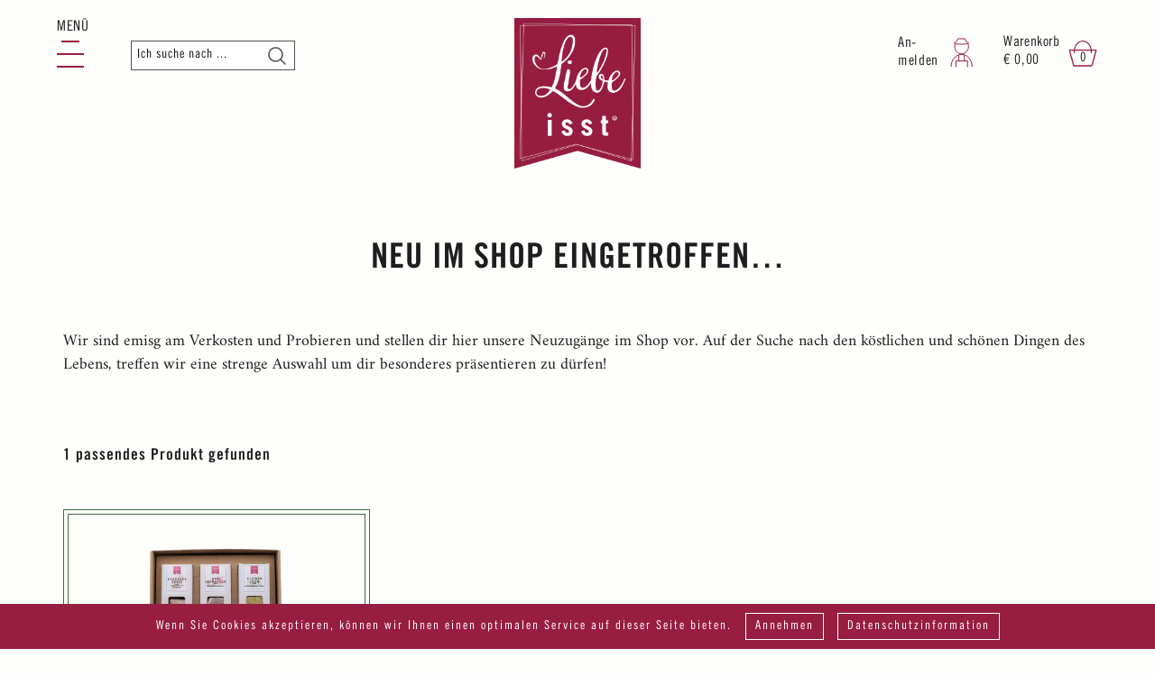

--- FILE ---
content_type: text/html; charset=utf-8
request_url: https://www.liebe-isst.at/de/shop/neu-im-shop/
body_size: 13177
content:


<!DOCTYPE html>
<html lang="de" class="de cmslive mac-chrome">

<head id="Head1"><meta http-equiv="Content-Type" content="text/html; charset=utf-8" /><meta http-equiv="x-ua-compatible" content="IE=edge" /><title>
	liebe isst Shop - Gewürze, Genuss und Kulinarik
</title><meta name="description" content="liebe isst - Gewürzmischungen - hergestellt in 100% Handarbeit. Hochwertige & biologische Zutaten sorgen für Freude am Kochen und Genießen. Für die köstlichen und schönen Dinge des Lebens."><meta name="keywords" content="gewürze,gewürzmischung,gewürze online,gewürze online kaufen, gewürzshop,steirererdn,kulinarik,spirituosen,geschenksets,kochen,handarbeit,tradition,geschmack,low carb,gewürzprodukte,nachhaltige produkte,nachhaltigkeit,vodka,seifen,handgemachte seiten,honig,reingewürze, reine gewürze, reine gewürzmischungen,speiseöle,öle"><meta name="robots" content="index,follow"><meta name="zipcode" content="8230"><meta name="city" content="Hartberg"><meta name="state" content="ST"><meta name="country" content="AT"><meta name="author" content=""><meta name="publisher" content="Liebe Isst"><meta name="copyright" content="Liebe Isst"><meta name="revisit-after" content=" days"><meta name="revisit" content="after  days"><meta name="DC.Language" content="de-DE"><meta name="DC.title" content="Oststeiermark"><meta name="ICBM" content="47.258560, 15.970950"><meta name="geo.position" content="47.258560;15.970950"><meta name="geo.region" content="Steiermark"><meta name="geo.placename" content="Oststeiermark">

<meta itemprop="currency" content="EUR"><meta property="fb:app_id" content=" ">
<meta property="og:url" content="https://www.liebe-isst.at/de/shop/neu-im-shop/"><meta property="og:type" content="article"><meta property="og:title" content="liebe isst Shop - Gewürze, Genuss und Kulinarik"><meta property="og:description" content="liebe isst - Gewürzmischungen - hergestellt in 100% Handarbeit. Hochwertige & biologische Zutaten sorgen für Freude am Kochen und Genießen. Für die köstlichen und schönen Dinge des Lebens."><meta property="og:image" content="https://www.liebe-isst.at/img/1000/800/90/data/produkte/Gewuerzmischungen Schachteln/steirer-erdn.png">
    
    <meta name="viewport" content="width=device-width, minimum-scale=1.0, maximum-scale=1.0" /><meta name="theme-color" content="#981E41" /><link href="/content/css/liebeisst/bundle?v=nswhZmY1kYhNJP0XPlGQbmL2cuSOrvQr1U1675A4j0Q1" rel="stylesheet"/>
<link rel="shortcut icon" href="/favicon.ico" /><link rel="apple-touch-icon" sizes="57x57" href="/Content/css/liebeisst/appicons/apple-icon-57x57.png" /><link rel="apple-touch-icon" sizes="60x60" href="/Content/css/liebeisst/appicons/apple-icon-60x60.png" /><link rel="apple-touch-icon" sizes="72x72" href="/Content/css/liebeisst/appicons/apple-icon-72x72.png" /><link rel="apple-touch-icon" sizes="76x76" href="/Content/css/liebeisst/appicons/apple-icon-76x76.png" /><link rel="apple-touch-icon" sizes="114x114" href="/Content/css/liebeisst/appicons/apple-icon-114x114.png" /><link rel="apple-touch-icon" sizes="120x120" href="/Content/css/liebeisst/appicons/apple-icon-120x120.png" /><link rel="apple-touch-icon" sizes="144x144" href="/Content/css/liebeisst/appicons/apple-icon-144x144.png" /><link rel="apple-touch-icon" sizes="152x152" href="/Content/css/liebeisst/appicons/apple-icon-152x152.png" /><link rel="apple-touch-icon" sizes="180x180" href="/Content/css/liebeisst/appicons/apple-icon-180x180.png" /><link rel="icon" type="image/png" sizes="192x192" href="/Content/css/liebeisst/appicons/android-icon-192x192.png" /><link rel="icon" type="image/png" sizes="32x32" href="/Content/css/liebeisst/appicons/favicon-32x32.png" /><link rel="icon" type="image/png" sizes="96x96" href="/Content/css/liebeisst/appicons/favicon-96x96.png" /><link rel="icon" type="image/png" sizes="16x16" href="/Content/css/liebeisst/appicons/favicon-16x16.png" /><link rel="manifest" href="/Content/css/liebeisst/appicons/manifest.json" /><meta name="msapplication-TileColor" content="#ffffff" /><meta name="msapplication-TileImage" content="/Content/css/liebeisst/appicons/ms-icon-144x144.png" /><meta name="theme-color" content="#981E41" />
<!---->


</head>

<body id="bdy" class="page-shop-overview">
    
    <form name="F1" method="post" action="/de/shop/neu-im-shop/" onsubmit="javascript:return WebForm_OnSubmit();" id="F1">
<div>
<input type="hidden" name="__EVENTTARGET" id="__EVENTTARGET" value="" />
<input type="hidden" name="__EVENTARGUMENT" id="__EVENTARGUMENT" value="" />
<input type="hidden" name="__VIEWSTATE" id="__VIEWSTATE" value="/[base64]/[base64]" />
</div>













<div>

	<input type="hidden" name="__VIEWSTATEGENERATOR" id="__VIEWSTATEGENERATOR" value="632002E1" />
</div>
    

    





<div id="cms_dvCookie">
	
    

</div>







    <header>
        <div class="h">
            <div id="menuButton" class=""><div><span></span><span></span><span></span><span></span></div></div>
			<div class="head-search">
				
<div class="search-mini render-1"  rel="/de/suche/"  data-menuid="1117" data-rendermode="1" data-nothing="Leider nichts gefunden">
    <input type="text" title="Produktsuche" placeholder="Produktsuche" spellcheck="false" />
    <a class="arr" href="javascript:void(0)"></a>
    <span class="progr" style="display:none"></span>
</div>



			</div>
            <a href="/?LNG=de" class="lg"></a>
            <nav class="mm">
                <ul id="menu1" class="nav-list level1 nav-list-level1"> <li id="menu1_82" class="nav-item level1 nav-item-level1 "><a href="/de/shop/" class="selected nav-link level1 nav-link-level1 haschild">Shop</a><ul id="menu82" class="nav-list level2 nav-list-level2"> <li id="menu82_106" class="nav-item level2 nav-item-level2 "><a href="/de/shop/neu-im-shop/" class="selected  nav-link level2 nav-link-level2">Neu im Shop</a></li><li id="menu82_88" class="nav-item level2 nav-item-level2 "><a href="/de/shop/gewuerzmischungen/" class="  nav-link level2 nav-link-level2">Gewürzmischungen</a></li><li id="menu82_107" class="nav-item level2 nav-item-level2 "><a href="/de/shop/geschenkpakete/" class="  nav-link level2 nav-link-level2">Geschenkpakete</a></li><li id="menu82_103" class="nav-item level2 nav-item-level2 "><a href="/de/shop/sets/" class="  nav-link level2 nav-link-level2">Sets</a></li></ul></li><li id="menu1_83" class="nav-item level1 nav-item-level1 "><a href="/de/warenkorb/" class="  nav-link level1 nav-link-level1">Warenkorb</a></li><li id="menu1_102" class="nav-item level1 nav-item-level1 "><a href="/de/anmelden/" class="  nav-link level1 nav-link-level1">Anmelden</a></li><li id="menu1_1122" class="nav-item level1 nav-item-level1 "><a href="/de/verkaufsstellen/" class="  nav-link level1 nav-link-level1">Verkaufsstellen</a></li><li id="menu1_1132" class="nav-item level1 nav-item-level1 "><a href="/de/haendler-werden/" class="  nav-link level1 nav-link-level1">Händler werden</a></li><li id="menu1_1135" class="nav-item level1 nav-item-level1 "><a href="/geschenke-firmenkunden/" class="  nav-link level1 nav-link-level1">Geschenke Firmenkunden</a></li><li id="menu1_81" class="nav-item level1 nav-item-level1 "><a href="/de/ueber-uns/" class="  nav-link level1 nav-link-level1">Über Uns</a></li><li id="menu1_1111" class="nav-item level1 nav-item-level1 "><a href="/de/aktuelles-termine/" class="  nav-link level1 nav-link-level1">Aktuelles & Termine</a></li></ul>

                <div class="search">
                   <a href="javascript:void(0)" class="srch"></a>
                   
<div class="search-mini render-1"  rel="/de/suche/"  data-menuid="1117" data-rendermode="1" data-nothing="Leider nichts gefunden">
    <input type="text" title="Produktsuche" placeholder="Produktsuche" spellcheck="false" />
    <a class="arr" href="javascript:void(0)"></a>
    <span class="progr" style="display:none"></span>
</div>



                </div>
            </nav>
            
            <nav class="mt">
                <ul id="menu2" class="nav nav-list level1 nav-list-level1"> <li id="menu2_99" class="nav-item level1 nav-item-level1 "><a href="/de/anmelden/" class="  nav-link level1 nav-link-level1">An-<br>melden</a></li></ul>

                

<div id="shopcartprw" style=";" rel="1">
    <a href="/de/warenkorb/" title="Warenkorb">        
        <h6>Warenkorb</h6>
        <div id="cnt"></div>
        <div id="ttl"> <span>(inkl.)</span></div>
    </a>
    
</div>

            </nav>
        </div>
    </header>

	 

    <section id="m">
        <section id="m1">
            <div class="mo" id="M" >
<div class="title title-h1 modul-it" ><h1>Neu im Shop eingetroffen…</h1></div>
<div class="content shopPreview modul-it" ><div id="Mod1_ctl01_upC" class="content">
	
    
   
    
    
    
     
    
    
    
    
   
    
        
    
    <div class="content_main">Wir sind emisg am Verkosten und Probieren und stellen dir hier unsere Neuzugänge im Shop vor. Auf der Suche nach den köstlichen und schönen Dingen des Lebens, treffen wir eine strenge Auswahl um dir besonderes präsentieren zu dürfen!&nbsp;<span id="transmark" style="display: none; width: 0px; height: 0px;"></span></div>
    
    
    
    
    
    

    

    


</div>




</div>



<div class="shop-ov shopMain modul-it"  data-miid='214'>


<div id="Mod1_ctl02_upP1" class="paging-sort">
	   
<div id="Mod1_ctl02_paging1" class="paging-result pagesize-1">    
    <table id="Mod1_ctl02_paging1tbl">
		<tr>
			<td class="td1"><span id="Mod1_ctl02_ltCount1" class="result">1 passendes Produkt  gefunden</span>
                            </td>
			<td class="td2">Seite</td>
			<td class="td3"></td>
			<td class="td4"></td>
			<td class="td5"></td>
			<td class="td6"></td>
			<td class="td7"></td>
		</tr>
	</table>
	
</div>


</div>
<div id="Mod1_ctl02_upp" style="display:none;">
	
<div class="shopoverview loading"><span></span></div>

</div>
<span id="Mod1_ctl02_up1">
<a id="Mod1_ctl02_lb1" class="visibility-hide" href="javascript:__doPostBack(&#39;Mod1$ctl02$lb1&#39;,&#39;&#39;)">lb1</a>


<div class="shop-overview7 c1">
        
        <div id="shopitem_1173" itemscope="" itemtype="https://schema.org/Product" data-category="Startseite" class="item  show-accessories-0 extra-attrs-0  ">  
          <figure class="item-image" data-img2="/img/500/650/90/data/produkte/Geschenkkartons%20aussen/liebe_isst_Geschenkkarton_au%c3%9fen_liebe_isst_natur.png"><a class="img" href="geschenkpaket-3er-liebe-isst-schachteln/"><picture><source type="image/webp" srcset="/img/500/650/90/data/produkte/Geschenkpakete%20offen/Geschenkpk_3er_liebe_isst_Schachteln_LI91396.png.webp" /><img src="/img/500/650/90/data/produkte/Geschenkpakete%20offen/Geschenkpk_3er_liebe_isst_Schachteln_LI91396.png" loading="lazy" alt="Geschenkpaket &quot;3er liebe isst Schachteln&quot;" itemprop="image" /></picture></a></figure>
          <div class="item-info">
              <div class="item-desc">
                  <a href="geschenkpaket-3er-liebe-isst-schachteln/"  class="name"><h3 itemprop="name">Geschenkpaket "3er liebe isst Schachteln"</h3></a>             
                   
                  <span class="no"><span class="no-lbl">Artikelnr.:</span><span class="no-val" itemprop="identifier" content="mpn:000763">000763</span></span>
                  <span class="desc" itemprop="description"></span>
              </div>
              
              <span temprop="offers" itemscope="" itemtype="https://schema.org/Offer" class="offer-details">
                  
                  
                  
                  
              </span>
              
              <div class="parameters mode-0">
	
    
    
    
    
    

</div>
              
              

              
              

              <span id="Mod1_ctl02_Shop_Overview7_ctl01_HideAddToCart" class="hide-add">Kein Kauf möglich</span> 
              <a href="geschenkpaket-3er-liebe-isst-schachteln/" class="more"><span></span>mehr</a> 
            </div>
        </div>
    </div>

</span>







 



 

<div id="Mod1_ctl02_paging2" class="paging-result bottom"></div>
</div>





<style>
    .visibility-hide {display:none;}
</style>
<div class="listm listm7 cols modul-it" >
    <table id="Mod1_ctl03_ctl00" class="listmenuitems c0" cellspacing="0" data-count="6" border="0" style="border-collapse:collapse;">
	<tr>
		<td class="item">
            <div class="dvimg"><a href="/de/shop/gewuerzmischungen/"><picture><source type="image/webp" srcset="/img/450/700/90/data/produkte/dosen/Steirererdn_50g_LI60276_bearbeitet.png.webp" /><img src="/img/450/700/90/data/produkte/dosen/Steirererdn_50g_LI60276_bearbeitet.png" loading="lazy" /></picture></a></div>
            <div class="dvcontent">
                <a href="/de/shop/gewuerzmischungen/" class="title1"><h3><span></span>Gewürzmischungen</h3><span></span></a>
                <a id="Mod1_ctl03_ctl00_ctl00_a3" class="title2"><h3><span></span></h3><span></span></a>
                
                
            </div>
            
        </td>
	</tr><tr>
		<td class="item">
            <div class="dvimg"><a href="/de/shop/geschenkpakete/"><picture><source type="image/webp" srcset="/img/450/700/90/data/produkte/sets/Geschenkset_Steirer_Seife_Paket_verpackt.png.webp" /><img src="/img/450/700/90/data/produkte/sets/Geschenkset_Steirer_Seife_Paket_verpackt.png" loading="lazy" /></picture></a></div>
            <div class="dvcontent">
                <a href="/de/shop/geschenkpakete/" class="title1"><h3><span></span>Geschenkpakete</h3><span></span></a>
                <a id="Mod1_ctl03_ctl00_ctl01_a3" class="title2"><h3><span></span></h3><span></span></a>
                
                
            </div>
            
        </td>
	</tr><tr>
		<td class="item">
            <div class="dvimg"><a href="/de/shop/getraenke/"><picture><source type="image/webp" srcset="/img/450/700/90/data/produkte/getraenke/Punsch_1_L_Flasche_LI91409.png.webp" /><img src="/img/450/700/90/data/produkte/getraenke/Punsch_1_L_Flasche_LI91409.png" loading="lazy" /></picture></a></div>
            <div class="dvcontent">
                <a href="/de/shop/getraenke/" class="title1"><h3><span></span>Punsch</h3><span></span></a>
                <a id="Mod1_ctl03_ctl00_ctl02_a3" class="title2"><h3><span></span></h3><span></span></a>
                
                
            </div>
            
        </td>
	</tr><tr>
		<td class="item">
            <div class="dvimg"><a href="/de/shop/spirituosen/"><picture><source type="image/webp" srcset="/img/450/700/90/data/produkte/spirituosen/fuxbau_gin.png.webp" /><img src="/img/450/700/90/data/produkte/spirituosen/fuxbau_gin.png" loading="lazy" /></picture></a></div>
            <div class="dvcontent">
                <a href="/de/shop/spirituosen/" class="title1"><h3><span></span>Spirituosen</h3><span></span></a>
                <a id="Mod1_ctl03_ctl00_ctl03_a3" class="title2"><h3><span></span></h3><span></span></a>
                
                
            </div>
            
        </td>
	</tr><tr>
		<td class="item">
            <div class="dvimg"><a href="/de/shop/seifen/"><picture><source type="image/webp" srcset="/img/450/700/90/data/produkte/seife/Salzseife_Beutel_60g.jpg.webp" /><img src="/img/450/700/90/data/produkte/seife/Salzseife_Beutel_60g.jpg" loading="lazy" /></picture></a></div>
            <div class="dvcontent">
                <a href="/de/shop/seifen/" class="title1"><h3><span></span>Seifen</h3><span></span></a>
                <a id="Mod1_ctl03_ctl00_ctl04_a3" class="title2"><h3><span></span></h3><span></span></a>
                
                
            </div>
            
        </td>
	</tr><tr>
		<td class="item">
            <div class="dvimg"><a href="/de/shop/sets/"><picture><source type="image/webp" srcset="/img/450/700/90/data/produkte/sets/FRANZI_Punsch_mit_Gin.png.webp" /><img src="/img/450/700/90/data/produkte/sets/FRANZI_Punsch_mit_Gin.png" loading="lazy" /></picture></a></div>
            <div class="dvcontent">
                <a href="/de/shop/sets/" class="title1"><h3><span></span>Sets</h3><span></span></a>
                <a id="Mod1_ctl03_ctl00_ctl05_a3" class="title2"><h3><span></span></h3><span></span></a>
                
                
            </div>
            
        </td>
	</tr>
</table>
    
    
</div></div>
        </section>

        
    </section>

    <footer>
        <div class="f">
            <div class="logo"></div>
            <nav><ul id="menu3" class="nav-list level1 nav-list-level1"> <li id="menu3_57" class="nav-item level1 nav-item-level1 "><a href="/57_Liebe-Isst.aspx?LNG=de" class="nav-link level1 nav-link-level1 haschild">Liebe Isst</a><ul id="menu57" class="nav-list level2 nav-list-level2"> <li id="menu57_58" class="nav-item level2 nav-item-level2 "><a href="/de/shop/" class="  nav-link level2 nav-link-level2">Shop</a></li><li id="menu57_90" class="nav-item level2 nav-item-level2 "><a href="/de/warenkorb/" class="  nav-link level2 nav-link-level2">Warenkorb</a></li><li id="menu57_1133" class="nav-item level2 nav-item-level2 "><a href="/de/anmelden/" class="  nav-link level2 nav-link-level2">Anmelden</a></li><li id="menu57_62" class="nav-item level2 nav-item-level2 "><a href="/de/haendler-werden/" class="  nav-link level2 nav-link-level2">Händler werden</a></li><li id="menu57_101" class="nav-item level2 nav-item-level2 "><a href="/de/registrierung/" class="  nav-link level2 nav-link-level2">Registrierung</a></li></ul></li></ul>
</nav>
            <nav><ul id="menu4" class="nav-list level1 nav-list-level1"> <li id="menu4_67" class="nav-item level1 nav-item-level1 "><a href="/de/ueber-uns/" class="nav-link level1 nav-link-level1 haschild">Über Liebe Isst</a><ul id="menu67" class="nav-list level2 nav-list-level2"> <li id="menu67_78" class="nav-item level2 nav-item-level2 "><a href="/de/ueber-uns/kontakt/" class="  nav-link level2 nav-link-level2">Kontakt</a></li><li id="menu67_1113" class="nav-item level2 nav-item-level2 "><a href="/de/newsletter/" class="  nav-link level2 nav-link-level2">Newsletter</a></li><li id="menu67_1134" class="nav-item level2 nav-item-level2 "><a href="/de/aktuelles-termine/" class="  nav-link level2 nav-link-level2">Aktuelles & Termine</a></li></ul></li></ul>
</nav>
            <nav><ul id="menu5" class="nav-list level1 nav-list-level1"> <li id="menu5_68" class="nav-item level1 nav-item-level1 "><a href="/de/bestellungen/lieferung/" class="nav-link level1 nav-link-level1 haschild">Bestellungen</a><ul id="menu68" class="nav-list level2 nav-list-level2"> <li id="menu68_74" class="nav-item level2 nav-item-level2 "><a href="/de/bestellungen/lieferung/" class="  nav-link level2 nav-link-level2">Lieferung</a></li><li id="menu68_75" class="nav-item level2 nav-item-level2 "><a href="/de/bestellungen/widerruf/" class="  nav-link level2 nav-link-level2">Widerruf</a></li><li id="menu68_76" class="nav-item level2 nav-item-level2 "><a href="/de/bestellungen/zahlung/" class="  nav-link level2 nav-link-level2">Zahlung</a></li><li id="menu68_77" class="nav-item level2 nav-item-level2 "><a href="/de/bestellungen/sicherheit/" class="  nav-link level2 nav-link-level2">Sicherheit</a></li></ul></li></ul>
</nav>
			<nav><ul id="menu6" class="nav-list level1 nav-list-level1"> <li id="menu6_69" class="nav-item level1 nav-item-level1 "><a href="/de/rechtliches/impressum/" class="nav-link level1 nav-link-level1 haschild">Rechtliches</a><ul id="menu69" class="nav-list level2 nav-list-level2"> <li id="menu69_70" class="nav-item level2 nav-item-level2 "><a href="/de/rechtliches/impressum/" class="  nav-link level2 nav-link-level2">Impressum</a></li><li id="menu69_71" class="nav-item level2 nav-item-level2 "><a href="/de/rechtliches/agbs/" class="  nav-link level2 nav-link-level2">AGBs</a></li><li id="menu69_73" class="nav-item level2 nav-item-level2 "><a href="/de/rechtliches/datenschutz/" class="  nav-link level2 nav-link-level2">Datenschutz</a></li></ul></li></ul>
</nav>
            <nav>
                <ul>
                    <li>
                        <span>Newsletter</span>
                        <ul>
                            <li>E-Mail</li>
                            <div class="nl">
                                
<div class="nl-subunsub state-new modul-it" >
    <div id="FooterNewsletter_dvText" class="nl-infotext">
	
        Wir verwenden ihre E-Mail Adresse ausschließlich für unseren Newsletter.
        Weitere Informationen zum <a href='https://www.liebe-isst.at/de/rechtliches/datenschutz/' >Datenschutz</a>
    
</div>
    <span id="FooterNewsletter_form" class="newsletter_subunsub">
        <div id="FooterNewsletter_pn" class="nl-inputs" onkeypress="javascript:return WebForm_FireDefaultButton(event, &#39;FooterNewsletter_ButtonSubscribe&#39;)">
	
            <div class="email"><input name="FooterNewsletter$Newsletter_SubUnsubscribe_EMail" type="text" id="FooterNewsletter_Newsletter_SubUnsubscribe_EMail" class="email" autocomplete="email" />
                <p class="valsum"><span id="FooterNewsletter_ReqEMail" class="err" style="display:none;">Tragen Sie bitte eine korrekte E-Mail Adresse ein!</span>
                <span id="FooterNewsletter_RegEMail2" class="err" style="display:none;">Tragen Sie bitte eine korrekte E-Mail Adresse ein!</span></p>
            </div>
            

            
            
            <input type="button" name="FooterNewsletter$ButtonSubscribe" value="Anmelden" onclick="newslsubunsub0();WebForm_DoPostBackWithOptions(new WebForm_PostBackOptions(&quot;FooterNewsletter$ButtonSubscribe&quot;, &quot;&quot;, true, &quot;Newsl5e1a1970-e62c-45a6-8353-738373e7ba6a&quot;, &quot;&quot;, false, true))" id="FooterNewsletter_ButtonSubscribe" class="button subscribe" />
            <input type="button" name="FooterNewsletter$ButtonUnsubscribe" value="Abmelden" onclick="newslsubunsub0();WebForm_DoPostBackWithOptions(new WebForm_PostBackOptions(&quot;FooterNewsletter$ButtonUnsubscribe&quot;, &quot;&quot;, true, &quot;Newsl5e1a1970-e62c-45a6-8353-738373e7ba6a&quot;, &quot;&quot;, false, true))" id="FooterNewsletter_ButtonUnsubscribe" class="button unsubscribe" />
        
</div>
        
       
        
        
        
        
        
        
        
    </span>
    
<input type="hidden" name="FooterNewsletter$aspm" id="FooterNewsletter_aspm" value="f3a1ef70-5936-424e-a5fe-6bdd6480fbb3" />
<input type="hidden" name="FooterNewsletter$aspm2" id="FooterNewsletter_aspm2" />    
<input name="FooterNewsletter$important" type="text" id="FooterNewsletter_important" class="tb-important" autocomplete="off" style="display:none" />
<input type="hidden" name="FooterNewsletter$starttime" id="FooterNewsletter_starttime" value="CA5552C8AFF6AF49D6C0694E8783B4C73C8399DDEA32270416780CD5545759C499D18A" />
<input type="hidden" name="FooterNewsletter$maxtime" id="FooterNewsletter_maxtime" value="CA5552C8AFF6AF49D6C0694E8783B4C03C8399DDEA32270416780CD5545759C499D18A" />
<input type="hidden" name="FooterNewsletter$jsstarttime" id="FooterNewsletter_jsstarttime" />

</div>  
                            </div>
                        </ul>
                    </li>
                </ul>
            </nav>
            <div class="socials">
                <a href="https://www.facebook.com/LiebeIsst/" target="_blank">
                    <div class="like-us">
                        Like us
                    </div>
                    <div class="fb-logo">
                    </div>
                </a>
            </div>
            <a id="m-effekt" href="http://www.der-m-effekt.at" target="_blank">Designed with love and care by M-Effekt</a>
		    <a id="stw" href="http://www.styriaweb.at" target="_blank"  title="Software Entwicklung, Homepage Erstellung, IT Services">Website by Styriaweb</a>   
        </div>
     </footer>
    






</form>	
	
<script async src="https://www.googletagmanager.com/gtag/js?id=UA-234326-33"></script>
<script>
  window.dataLayer = window.dataLayer || [];
  function gtag(){dataLayer.push(arguments);}
  gtag('js', new Date());

  gtag('config', 'UA-234326-33');
</script>
<script src="//ajax.googleapis.com/ajax/libs/jquery/1.8.3/jquery.min.js"></script>
<script src="/includes/ajaxpro/ajaxpro.js"></script>
<script src="https://unpkg.com/masonry-layout@4/dist/masonry.pkgd.min.js"></script>
<script src="https://unpkg.com/masonry-layout@4.2.2/dist/masonry.pkgd.min.js"></script>
<script type="text/javascript">
//<![CDATA[
var theForm = document.forms['F1'];
if (!theForm) {
    theForm = document.F1;
}
function __doPostBack(eventTarget, eventArgument) {
    if (!theForm.onsubmit || (theForm.onsubmit() != false)) {
        theForm.__EVENTTARGET.value = eventTarget;
        theForm.__EVENTARGUMENT.value = eventArgument;
        theForm.submit();
    }
}
//]]>
</script>
<script src="/WebResource.axd?d=mt9WMjhBAyYwktqEnSQewv7lJJmI9vxrZ_SONLygZO9SDFiytSVjjl4_yLIuHNc9QxFriLUrA5Ccw2B_811P5152sjCUc21hFezepiMCQiA1&amp;t=638901608248157332" type="text/javascript"></script>
<script type="text/javascript">
//<![CDATA[
var glTheme='liebeisst';var glMenuId='106';var glLng='de';var glUser='';var glCurrency='1';var glCurrencyKey='&euro;';var glDetailQuery;//]]>
</script>
<script src="/ScriptResource.axd?d=qkaA6lLZQwy84gFgmkTRl6m7Af_JdXQOytkuLBihY-AzsCkEMLY1cs1PCBOw0uCpYUzEiqaXV6Ty_qmrdcp-7Hloi67gVAC40UfSq4SgB8VLhFpQhHFSfWNdfxACacbtx_W0q_Zfnzi2qsNs2vm6X3wlInHajlQlglPm0PUKnPg1&amp;t=ffffffff93d1c106" type="text/javascript"></script>
<script src="/ScriptResource.axd?d=[base64]" type="text/javascript"></script>
<script type="text/javascript">
//<![CDATA[
function WebForm_OnSubmit() {
if (typeof(ValidatorOnSubmit) == "function" && ValidatorOnSubmit() == false) return false;
return true;
}
//]]>
</script>
<script type="text/javascript">
//<![CDATA[
Sys.WebForms.PageRequestManager._initialize('sm', 'F1', ['tMod1$ctl01$upC','','tMod1$ctl02$upP1','','tMod1$ctl02$up1',''], [], [], 90, '');
//]]>
</script>
<script>
    var parentMenuUrl = '';
    var showEditMode = false;
</script>
<script>
        $(function () {
            (function () {
                if ((window.location.pathname.split('/').indexOf("cms") > -1) || (document.getElementById("cookie-bar") != null) || ('/de/rechtliches/datenschutz/' === '')) {
                    return;
                }
                try {
                    var lang = $("html").attr("lang");;
                    var sPolicyText = ""; 
                    var sMessage = "";
                    var sAccept = "";
                    switch (lang.toLowerCase()) {
                        case "de":
                            sPolicyText = "Datenschutzinformation";                            
                            sMessage = "Wenn Sie Cookies akzeptieren, können wir Ihnen einen optimalen Service auf dieser Seite bieten.";
                            sAccept = "Annehmen";
                            break;
						case "fr":
                            sPolicyText = "Informations sur la protection des données";                            
                            sMessage = "Si vous acceptez les cookies, nous pouvons vous proposer un service optimal sur cette page.";
                            sAccept = "J'accepte";
                            break;
                        case "it":                            
                            sMessage = "Se accetta i cookies, possiamo darle un servizio migliore sulla pagina.";
                            sAccept = "accettare";
                            sPolicyText = "politica sulla riservatezza";
                            break;
                        default:
                            sPolicyText = "Privacy policy"                            
                            sMessage = "If you accept to use cookies, we can guarantee an optimal operation of our website.";
                            sAccept = "Confirm";
                    }
                    $.cookieBar({ policyButton: true, "policyText": sPolicyText, "policyURL": '/' + 'de/rechtliches/datenschutz/', "message": "<span>" + sMessage + "</span>", "acceptText": sAccept, element: "header" });
                } catch (ex) {
                    console.error(ex);
                }
            })()
        })
    </script>
<script>
    window.sett = {
        userid:0,
        isErp: false
    }
</script>
<script type="text/javascript">
    
    function udSts() { var e = ""; if (typeof glLogID != "undefined") e = glLogID; $.ajax({ type: "POST", url: "/api/ajax.asmx/statsUp", data: "{'lgid':'" + e + "'}", contentType: "application/json; charset=utf-8", dataType: "json", success: function (e) { setTimeout("udSts();", 15000) } }) } setTimeout("udSts();", 15000)    
    
</script>
<script src="/module/search/mini.js?v=5"></script>
<script src="/module/search/mini.js?v=5"></script>
<script type="text/javascript">var locAnzahl='Anzahl';</script>
<script>
    function shopupdateCart(b) {
        
        if (typeof (b) === "string") {
            shopupdateCart_callBack(b);
            return;
        }

        var $d = $('#shopcartprw');
        $d.slideDown('slow', function () {
            $.ajax({
                url: "/api/ajax.asmx/updateCart",
                type: "POST",
                contentType: "application/json",
                dataType: "json",
                data: JSON.stringify({
                    AutoCreateCart: true,
                    sLng: glLng,
                    WithoutShipping: $d.attr("rel")
                }),
                success: shopupdateCart_callBack
            });                                
        });

        if (b.id == "shopdetailoverlay") {
            flyToElement(null, '#shopdetailoverlay', '#shopcartprw');
            setTimeout(function () {
                $(".close", b).trigger("click");
            }, 500);
        } else {
            var img = $("#" + b.id).closest("*[id*=shopitem_]").find("img:first");
            if (img.length > 0) {
                flyToElement(img, '#' + b.id, '#shopcartprw');
            }
        }
    }


    function shopupdateCart_callBack(r) {
        if (r.error && r.error != null && r.error.Type != null)
        {
            console.log("Fehler in shopping_cart_preview.ascx:38", r.error.Message, r.error.Status, r.error.Type);
            return;
        }

        var o = null
        if (typeof (r) === "string") {
            o = JSON.parse(r).d;
        }
        else {
            o = $.parseJSON(r.d);        
        }
                       

        var $d = $('#shopcartprw');

        if (o.sh == "" && o.ev == "") {
            $d.hide();
            return;
        }

        if (o.sh == "0") {
            $d.addClass("empty");
        } else {
            $d.removeClass("empty");
        }

        $("#cnt").html('<label>' + locAnzahl + ':</label> ' + o.sh);
        $("#ttl").html(o.c + " " + o.sp);

        if (o.ev == "") {
            $(".events", $d).hide();
        } else {
            $(".events", $d).show();
            $(".events .cnt", $d).html(o.ev);
            $(".events .p", $d).html("(" + o.c + " " + o.ep + ")");
            $(".events .p", $d).attr("data-price", o.ep);
            if (parseInt(o.ev) == 1) {
                $(".events .e", $d).show(); $(".events .m", $d).hide();
            } else {
                $(".events .e", $d).hide(); $(".events .m", $d).show();
            }
        }
        if (o.sh == "") {
            $(".products", $d).hide();
        } else {
            $(".products", $d).show();
            $(".products .cnt", $d).html(o.sh);
            $(".products .p", $d).html("(" + o.c + " " + o.sp + ")");            
            if (parseInt(o.sh) == 1) {
                $(".products .e", $d).show(); $(".products .m", $d).hide();
            } else {
                $(".products .e", $d).hide(); $(".products .m", $d).show();
            }
        }
        $d.show("slow");
    }

</script>
<script type="text/javascript">
    var glShopOverUpdBtn = "Mod1$ctl02$lb1";
</script>
<script>
    $(".paging-result .siteindex").on("change", function () {
        var s = $(this).closest("select").attr("rel").replace("$$", $(this).val());
        location.href = s;
    });  
</script>
<script src="/module/shop/scripts/products-overview7.js?v=1"></script>
<script type="text/javascript">

    $(document).ready(function () {
        $("#FooterNewsletter_jsstarttime").val(new Date().getTime())
    })

    $(".nl-subunsub").on("click",".button", function () {
        if (Page_ClientValidate())
            $(".nl-subunsub").addClass("progress");
    });

    jQuery('#FooterNewsletter_aspm2').val(jQuery('#FooterNewsletter_aspm').val());
    function newslwaterm0() {
        jQuery("#FooterNewsletter_Newsletter_SubUnsubscribe_EMail").watermark("Ihre E-Mail Adresse");
        jQuery("#FooterNewsletter_tbTitle").watermark("Titel");
        jQuery("#FooterNewsletter_Firstname").watermark("Vorname");
        jQuery("#FooterNewsletter_Lastname").watermark("Nachname");
    }
    function newslsubunsub0() {
            if (Page_ClientValidate('Newsl5e1a1970-e62c-45a6-8353-738373e7ba6a') == false) {
            setTimeout("newslwaterm0();",50);
        }
    }

    function newsletterSubUnsubReqCategories(s,e) {
        e.IsValid = jQuery("#FooterNewsletter_pn input:checkbox").is(':checked');
    }
    newslwaterm0();
</script>
<script type="text/javascript">
//<![CDATA[
var Page_Validators =  new Array(document.getElementById("FooterNewsletter_ReqEMail"), document.getElementById("FooterNewsletter_RegEMail2"));
//]]>
</script>
<script type="text/javascript">
//<![CDATA[
var FooterNewsletter_ReqEMail = document.all ? document.all["FooterNewsletter_ReqEMail"] : document.getElementById("FooterNewsletter_ReqEMail");
FooterNewsletter_ReqEMail.controltovalidate = "FooterNewsletter_Newsletter_SubUnsubscribe_EMail";
FooterNewsletter_ReqEMail.errormessage = "Tragen Sie bitte Ihre E-Mail Adresse ein!";
FooterNewsletter_ReqEMail.display = "Dynamic";
FooterNewsletter_ReqEMail.validationGroup = "Newsl5e1a1970-e62c-45a6-8353-738373e7ba6a";
FooterNewsletter_ReqEMail.evaluationfunction = "RequiredFieldValidatorEvaluateIsValid";
FooterNewsletter_ReqEMail.initialvalue = "";
var FooterNewsletter_RegEMail2 = document.all ? document.all["FooterNewsletter_RegEMail2"] : document.getElementById("FooterNewsletter_RegEMail2");
FooterNewsletter_RegEMail2.controltovalidate = "FooterNewsletter_Newsletter_SubUnsubscribe_EMail";
FooterNewsletter_RegEMail2.errormessage = "Tragen Sie bitte eine korrekte E-Mail Adresse ein!";
FooterNewsletter_RegEMail2.display = "Dynamic";
FooterNewsletter_RegEMail2.validationGroup = "Newsl5e1a1970-e62c-45a6-8353-738373e7ba6a";
FooterNewsletter_RegEMail2.evaluationfunction = "RegularExpressionValidatorEvaluateIsValid";
FooterNewsletter_RegEMail2.validationexpression = "\\w+([-+.\']\\w+)*@\\w+([-.]\\w+)*\\.\\w+([-.]\\w+)*";
//]]>
</script>
<script type="text/javascript">
//<![CDATA[
shopupdateCart('{"d":{"c":"&euro;","sh":"0","sp":"0,00","ev":"0","ep":""}}');$('#Mod1_ctl02_paging2').html('');
var Page_ValidationActive = false;
if (typeof(ValidatorOnLoad) == "function") {
    ValidatorOnLoad();
}

function ValidatorOnSubmit() {
    if (Page_ValidationActive) {
        return ValidatorCommonOnSubmit();
    }
    else {
        return true;
    }
}
        Sys.Application.add_init(function() {
    $create(Sys.UI._UpdateProgress, {"associatedUpdatePanelId":"Mod1_ctl02_up1","displayAfter":100,"dynamicLayout":true}, null, null, $get("Mod1_ctl02_upp"));
});

document.getElementById('FooterNewsletter_ReqEMail').dispose = function() {
    Array.remove(Page_Validators, document.getElementById('FooterNewsletter_ReqEMail'));
}

document.getElementById('FooterNewsletter_RegEMail2').dispose = function() {
    Array.remove(Page_Validators, document.getElementById('FooterNewsletter_RegEMail2'));
}
//]]>
</script>
<script defer>
		try
		{
			if(window.outerWidth > 1680 && !document.documentElement.classList.contains("home")) {
				document.documentElement.classList.add("no-menu-anim");
				document.documentElement.classList.add("mobile-menu-open");			
				document.querySelector("#menuButton").classList.add("menu-op");			
			}
		}
		catch(e) {
			console.error(e);
		}
	</script>
</body>
</html>

--- FILE ---
content_type: text/css; charset=utf-8
request_url: https://www.liebe-isst.at/content/css/liebeisst/bundle?v=nswhZmY1kYhNJP0XPlGQbmL2cuSOrvQr1U1675A4j0Q1
body_size: 33342
content:
.container{position:relative}.container .col-item .notxt{padding:0}@media screen and (min-width:800px){.container:after{content:'';display:block;clear:both;height:0;overflow:hidden;visibility:hidden}.container .col-item{float:left;padding:0;min-height:1px;vertical-align:top;box-sizing:border-box}.sm1.c1{width:100%}.sm2.c1{width:50%}.sm3.c1{width:33.33%}.sm4.c1{width:25%}.sm5.c1{width:20%}.sm6.c1{width:16.66%}.sm7.c1{width:14.28%}.sm8.c1{width:12.5%}.sm9.c1{width:11.11%}.sm10.c1{width:10%}.sm11.c1{width:9.09%}.sm12.c1{width:8.33%}.sm13.c1{width:7.69%}.sm14.c1{width:7.14%}.sm15.c1{width:6.66%}.sm16.c1{width:6.25%}.sm17.c1{width:5.88%}.sm18.c1{width:5.55%}.sm19.c1{width:5.26%}.sm20.c1{width:5%}.sm21.c1{width:4.76%}.sm22.c1{width:4.54%}.sm23.c1{width:4.34%}.sm24.c1{width:4.16%}.sm25.c1{width:4%}.sm26.c1{width:3.84%}.sm27.c1{width:3.7%}.sm28.c1{width:3.57%}.sm29.c1{width:3.44%}.sm30.c1{width:3.33%}.sm31.c1{width:3.22%}.sm32.c1{width:3.12%}.sm33.c1{width:3.03%}.sm34.c1{width:2.94%}.sm35.c1{width:2.85%}.sm36.c1{width:2.77%}.sm37.c1{width:2.7%}.sm38.c1{width:2.63%}.sm39.c1{width:2.56%}.sm40.c1{width:2.5%}.sm41.c1{width:2.43%}.sm42.c1{width:2.38%}.sm43.c1{width:2.32%}.sm44.c1{width:2.27%}.sm3.c3{width:100%}.sm4.c3{width:75%}.sm5.c3{width:60%}.sm6.c3{width:50%}.sm7.c3{width:42.85%}.sm8.c3{width:37.5%}.sm9.c3{width:33.33%}.sm10.c3{width:30%}.sm11.c3{width:27.27%}.sm12.c3{width:25%}.sm13.c3{width:23.07%}.sm14.c3{width:21.42%}.sm15.c3{width:20%}.sm16.c3{width:18.75%}.sm17.c3{width:17.64%}.sm18.c3{width:16.66%}.sm19.c3{width:15.78%}.sm20.c3{width:15%}.sm21.c3{width:14.28%}.sm22.c3{width:13.63%}.sm23.c3{width:13.04%}.sm24.c3{width:12.5%}.sm25.c3{width:12%}.sm26.c3{width:11.53%}.sm27.c3{width:11.11%}.sm28.c3{width:10.71%}.sm29.c3{width:10.34%}.sm30.c3{width:10%}.sm31.c3{width:9.67%}.sm32.c3{width:9.37%}.sm33.c3{width:9.09%}.sm34.c3{width:8.82%}.sm35.c3{width:8.57%}.sm36.c3{width:8.33%}.sm37.c3{width:8.1%}.sm38.c3{width:7.89%}.sm39.c3{width:7.69%}.sm40.c3{width:7.5%}.sm41.c3{width:7.31%}.sm42.c3{width:7.14%}.sm43.c3{width:6.97%}.sm44.c3{width:6.81%}.sm5.c5{width:100%}.sm6.c5{width:83.33%}.sm7.c5{width:71.42%}.sm8.c5{width:62.5%}.sm9.c5{width:55.55%}.sm10.c5{width:50%}.sm11.c5{width:45.45%}.sm12.c5{width:41.66%}.sm13.c5{width:38.46%}.sm14.c5{width:35.71%}.sm15.c5{width:33.33%}.sm16.c5{width:31.25%}.sm17.c5{width:29.41%}.sm18.c5{width:27.77%}.sm19.c5{width:26.31%}.sm20.c5{width:25%}.sm21.c5{width:23.8%}.sm22.c5{width:22.72%}.sm23.c5{width:21.73%}.sm24.c5{width:20.83%}.sm25.c5{width:20%}.sm26.c5{width:19.23%}.sm27.c5{width:18.51%}.sm28.c5{width:17.85%}.sm29.c5{width:17.24%}.sm30.c5{width:16.66%}.sm31.c5{width:16.12%}.sm32.c5{width:15.62%}.sm33.c5{width:15.15%}.sm34.c5{width:14.7%}.sm35.c5{width:14.28%}.sm36.c5{width:13.88%}.sm37.c5{width:13.51%}.sm38.c5{width:13.15%}.sm39.c5{width:12.82%}.sm40.c5{width:12.5%}.sm41.c5{width:12.19%}.sm42.c5{width:11.9%}.sm43.c5{width:11.62%}.sm44.c5{width:11.36%}.sm7.c7{width:100%}.sm8.c7{width:87.5%}.sm9.c7{width:77.77%}.sm10.c7{width:70%}.sm11.c7{width:63.63%}.sm12.c7{width:58.33%}.sm13.c7{width:53.84%}.sm14.c7{width:50%}.sm15.c7{width:46.66%}.sm16.c7{width:43.75%}.sm17.c7{width:41.17%}.sm18.c7{width:38.88%}.sm19.c7{width:36.84%}.sm20.c7{width:35%}.sm21.c7{width:33.33%}.sm22.c7{width:31.81%}.sm23.c7{width:30.43%}.sm24.c7{width:29.16%}.sm25.c7{width:28%}.sm26.c7{width:26.92%}.sm27.c7{width:25.92%}.sm28.c7{width:25%}.sm29.c7{width:24.13%}.sm30.c7{width:23.33%}.sm31.c7{width:22.58%}.sm32.c7{width:21.87%}.sm33.c7{width:21.21%}.sm34.c7{width:20.58%}.sm35.c7{width:20%}.sm36.c7{width:19.44%}.sm37.c7{width:18.91%}.sm38.c7{width:18.42%}.sm39.c7{width:17.94%}.sm40.c7{width:17.5%}.sm41.c7{width:17.07%}.sm42.c7{width:16.66%}.sm43.c7{width:16.27%}.sm44.c7{width:15.9%}.sm9.c9{width:100%}.sm10.c9{width:90%}.sm11.c9{width:81.81%}.sm12.c9{width:75%}.sm13.c9{width:69.23%}.sm14.c9{width:64.28%}.sm15.c9{width:60%}.sm16.c9{width:56.25%}.sm17.c9{width:52.94%}.sm18.c9{width:50%}.sm19.c9{width:47.36%}.sm20.c9{width:45%}.sm21.c9{width:42.85%}.sm22.c9{width:40.9%}.sm23.c9{width:39.13%}.sm24.c9{width:37.5%}.sm25.c9{width:36%}.sm26.c9{width:34.61%}.sm27.c9{width:33.33%}.sm28.c9{width:32.14%}.sm29.c9{width:31.03%}.sm30.c9{width:30%}.sm31.c9{width:29.03%}.sm32.c9{width:28.12%}.sm33.c9{width:27.27%}.sm34.c9{width:26.47%}.sm35.c9{width:25.71%}.sm36.c9{width:25%}.sm37.c9{width:24.32%}.sm38.c9{width:23.68%}.sm39.c9{width:23.07%}.sm40.c9{width:22.5%}.sm41.c9{width:21.95%}.sm42.c9{width:21.42%}.sm43.c9{width:20.93%}.sm44.c9{width:20.45%}}
figure,img,p{border:none;margin:0}b{font-weight:700}img{max-width:100%;display:block}.clb{clear:both}hr{border:none;margin:0;height:1px;border-top:1px solid #000}a:link,a:visited{-webkit-transition:all .2s ease;-moz-transition:all .2s ease;-o-transition:all .2s ease;cursor:pointer;text-decoration:none;color:#000}a:focus,a:hover{-webkit-transition:all .2s ease;-moz-transition:all .2s ease;-o-transition:all .2s ease}
#cookie-bar{height:auto;text-align:center;position:fixed;bottom:0;left:0;width:100%;z-index:99999}#cookie-bar p{margin:0;padding:0;color:#fff}#cookie-bar a{color:#fff;display:inline-block;text-decoration:none}
footer{position:absolute;left:0;right:0;bottom:0}footer .f{width:100%;height:100%}footer #stw{position:absolute;bottom:0;right:0}@media screen and (min-width:800px){footer .f{margin:0 auto}}
header{position:fixed;top:0;left:0;right:0;width:100%;z-index:100;background:#fff}header .mm>ul{height:100%}header .mm>ul>li,header .mt>ul>li{display:block;width:100%}header .mm>ul>li a,header .mt>ul>li a{display:block}
.form_inquire{position:relative}.form_inquire input[type=password],.form_inquire input[type=text],.form_inquire select,.form_inquire textarea{width:100%}.form_inquire input[style='width:100px;'],.form_inquire input[style='width:40px;']{width:100%!important}.form_inquire_tbl{margin:0 auto}.form_inquire_tbl,.form_inquire_tbl>tbody,.form_inquire_tbl>tbody>tr,.form_inquire_tbl>tbody>tr>td>table,.form_inquire_tbl>tbody>tr>td>table>tbody,.form_inquire_tbl>tbody>tr>td>table>tbody>tr{display:block;width:100%}.form_inquire_tbl>tbody>tr:after,.form_inquire_tbl>tbody>tr>td>table>tbody>tr:after{content:'';display:block;clear:both}.form_inquire_tbl>tbody>tr>td,.form_inquire_tbl>tbody>tr>td>table>tbody>tr>td{display:block;width:100%;text-align:left}.form_inquire .titleSelect+span{padding-left:0!important}.form_inquire tr.tr-policy-hint td:first-child{width:100%}.form_inquire textarea{resize:none}
.jcarousel-skin-pika .jcarousel-container-horizontal{padding:35px 20px;overflow:hidden;margin-left:30%;margin-right:30%}.jcarousel-skin-pika .jcarousel-clip-horizontal{height:90px;width:460px}.jcarousel-skin-pika .jcarousel-item-horizontal{margin-right:10px}div.pp_default .pp_bottom,div.pp_default .pp_bottom .pp_left,div.pp_default .pp_bottom .pp_middle,div.pp_default .pp_bottom .pp_right,div.pp_default .pp_top,div.pp_default .pp_top .pp_left,div.pp_default .pp_top .pp_middle,div.pp_default .pp_top .pp_right{height:13px}div.facebook .pp_description{margin:0 37px 0 0}div.facebook .pp_loaderIcon{background:url(/Content/css/liebeisst/cssdefault/i/p/loader.gif) center center no-repeat}div.facebook .pp_arrow_previous{background:url(/Content/css/liebeisst/cssdefault/i/p/sprite.png) 0 -71px no-repeat;height:22px;margin-top:0;width:22px}div.facebook .pp_arrow_previous.disabled{background-position:0 -96px;cursor:default}div.facebook .pp_arrow_next{background:url(/Content/css/liebeisst/cssdefault/i/p/sprite.png) -32px -71px no-repeat;height:22px;margin-top:0;width:22px}div.facebook .pp_arrow_next.disabled{background-position:-32px -96px;cursor:default}div.facebook .pp_nav{margin-top:0;padding-left:4px}div.facebook .pp_nav p{font-size:15px;padding:0 3px 0 4px}div.facebook .pp_nav .pp_play{background:url(/Content/css/liebeisst/cssdefault/i/p/sprite.png) -1px -123px no-repeat;height:22px;width:22px}div.facebook .pp_nav .pp_pause{background:url(/Content/css/liebeisst/cssdefault/i/p/sprite.png) -32px -123px no-repeat;height:22px;width:22px}div.facebook .pp_next:hover{background:url(/Content/css/liebeisst/cssdefault/i/p/btnNext.png) center right no-repeat;cursor:pointer}div.facebook .pp_previous:hover{background:url(/Content/css/liebeisst/cssdefault/i/p/btnPrevious.png) center left no-repeat;cursor:pointer}div.pp_pic_holder a:focus{outline:0}div.pp_overlay{background:#1590cc;display:none;left:0;position:absolute;top:0;width:100%;z-index:9500}div.pp_pic_holder{display:none;position:absolute;width:100px;z-index:10000}.pp_content{height:40px;min-width:40px}* html .pp_content{width:40px}.pp_content_container{position:relative;text-align:left;width:100%}.pp_content_container .pp_left{padding-left:20px}.pp_content_container .pp_right{padding-right:20px}.pp_content_container .pp_details{float:left;margin:8px 0 2px}.pp_description{display:none;margin:0}.pp_social{float:left;margin:0}.pp_social .facebook{float:left;margin-left:5px;overflow:hidden;width:55px}.pp_social .twitter{float:left}.pp_nav{clear:right;float:left;margin:3px 10px 0 0}.pp_nav p{float:left;margin:2px 4px;white-space:nowrap}.pp_nav .pp_pause,.pp_nav .pp_play{float:left;margin-right:4px;text-indent:-10000px}a.pp_arrow_next,a.pp_arrow_previous{display:block;float:left;height:15px;margin-top:3px;overflow:hidden;text-indent:-10000px;width:14px}.pp_hoverContainer{position:absolute;top:0;width:100%;z-index:2000}.pp_gallery{display:none;left:50%;margin-top:-50px;position:absolute;z-index:10000}.pp_gallery div{float:left;overflow:hidden;position:relative}.pp_gallery ul{float:left;height:35px;margin:0 0 0 5px;padding:0;position:relative;white-space:nowrap}.pp_gallery ul a{border:1px rgba(0,0,0,.5) solid;display:block;float:left;height:33px;overflow:hidden}.pp_gallery ul a img{border:0}.pp_gallery li{display:block;float:left;margin:0 5px 0 0;padding:0}.pp_gallery li.default a{background:url(/Content/css/liebeisst/cssdefault/i/p/default_thumbnail.gif) 0 0 no-repeat;display:block;height:33px;width:50px}.pp_gallery .pp_arrow_next,.pp_gallery .pp_arrow_previous{margin-top:7px!important}a.pp_next{background:url(/Content/css/liebeisst/cssdefault/i/p/btnNext.png) 10000px 10000px no-repeat;display:block;float:right;height:100%;text-indent:-10000px;width:49%}a.pp_previous{background:url(/Content/css/liebeisst/cssdefault/i/p/btnNext.png) 10000px 10000px no-repeat;display:block;float:left;height:100%;text-indent:-10000px;width:49%}a.pp_contract,a.pp_expand{cursor:pointer;display:none;height:20px;position:absolute;right:30px;text-indent:-10000px;top:10px;width:20px;z-index:20000}a.pp_close{display:block;line-height:22px;position:absolute;right:0;text-indent:-10000px;top:0}.pp_loaderIcon{display:block;height:24px;left:50%;margin:-12px 0 0 -12px;position:absolute;top:50%;width:24px}#pp_full_res{line-height:1!important}#pp_full_res .pp_inline{text-align:left}#pp_full_res .pp_inline p{margin:0 0 15px}div.ppt{color:#fff;display:none;font-size:17px;margin:0 0 5px 15px;z-index:9999}div.light_rounded .pp_content,div.pp_default .pp_content{background-color:#fff}div.facebook #pp_full_res .pp_inline,div.facebook .pp_content .ppt,div.light_rounded #pp_full_res .pp_inline,div.light_rounded .pp_content .ppt,div.light_square #pp_full_res .pp_inline,div.light_square .pp_content .ppt,div.pp_default #pp_full_res .pp_inline{color:#000}.pp_gallery li.selected a,.pp_gallery ul a:hover,div.pp_default .pp_gallery ul li a:hover,div.pp_default .pp_gallery ul li.selected a{border-color:#fff}div.dark_rounded .pp_details,div.dark_square .pp_details,div.facebook .pp_details,div.light_rounded .pp_details,div.light_square .pp_details,div.pp_default .pp_details{position:relative}div.facebook .pp_content,div.light_rounded .pp_bottom .pp_middle,div.light_rounded .pp_content_container .pp_left,div.light_rounded .pp_content_container .pp_right,div.light_rounded .pp_top .pp_middle,div.light_square .pp_content,div.light_square .pp_left,div.light_square .pp_middle,div.light_square .pp_right{background:#000;color:#fff}div.light_rounded .pp_description,div.light_square .pp_description{margin-right:85px}div.dark_rounded .pp_gallery a.pp_arrow_next,div.dark_rounded .pp_gallery a.pp_arrow_previous,div.dark_square .pp_gallery a.pp_arrow_next,div.dark_square .pp_gallery a.pp_arrow_previous,div.light_rounded .pp_gallery a.pp_arrow_next,div.light_rounded .pp_gallery a.pp_arrow_previous,div.light_square .pp_gallery a.pp_arrow_next,div.light_square .pp_gallery a.pp_arrow_previous{margin-top:12px!important}div.dark_rounded .pp_arrow_previous.disabled,div.dark_square .pp_arrow_previous.disabled,div.light_rounded .pp_arrow_previous.disabled,div.light_square .pp_arrow_previous.disabled{background-position:0 -87px;cursor:default}div.dark_rounded .pp_arrow_next.disabled,div.dark_square .pp_arrow_next.disabled,div.light_rounded .pp_arrow_next.disabled,div.light_square .pp_arrow_next.disabled{background-position:-22px -87px;cursor:default}div.light_rounded .pp_loaderIcon,div.light_square .pp_loaderIcon{background:url(/Content/css/liebeisst/cssdefault/i/p/light_rounded/loader.gif) center center no-repeat}div.dark_rounded .pp_bottom .pp_middle,div.dark_rounded .pp_content,div.dark_rounded .pp_top .pp_middle{background:url(/Content/css/liebeisst/cssdefault/i/p/dark_rounded/contentPattern.png) top left repeat}div.dark_rounded .currentTextHolder,div.dark_square .currentTextHolder{color:#c4c4c4}div.dark_rounded #pp_full_res .pp_inline,div.dark_square #pp_full_res .pp_inline{color:#fff}.pp_bottom,.pp_top{height:20px;position:relative}* html .pp_bottom,* html .pp_top{padding:0 20px}.pp_bottom .pp_left,.pp_top .pp_left{height:20px;left:0;position:absolute;width:20px}.pp_bottom .pp_middle,.pp_top .pp_middle{height:20px;left:20px;position:absolute;right:20px}* html .pp_bottom .pp_middle,* html .pp_top .pp_middle{left:0;position:static}.pp_bottom .pp_right,.pp_top .pp_right{height:20px;left:auto;position:absolute;right:0;top:0;width:20px}.pp_fade,.pp_gallery li.default a img{display:none}
.pnlogin input[type=password],.pnlogin input[type=text],.pnlogin select{width:100%}.pnlogin .tr2 input{margin-bottom:0}.pnlogin .button{width:100%}.pnlogin table,.pnlogin tbody,.pnlogin tr{display:block;width:100%}.pnlogin tr:after{content:'';display:block;clear:both}.pnlogin td{width:100%;display:block}.pnlogin .checkbox{display:block}.pnlogin .login_msg,.tbl_login_pwforgot+span{display:block}.tbl_login_pwforgot+span[style*=inline]{display:block!important}.login_pwforgotton{display:block;text-align:center}.tbl_login_pwforgot .button{margin-bottom:0}.logout_msg{display:block}
#mobile{display:block;position:absolute;top:0;right:0;width:40px;height:40px;cursor:pointer}#mb{position:relative;display:block;width:24px;height:24px;top:8px;left:8px}#mobile span{height:3px;width:24px;position:absolute;left:0;top:5px}#mobile span:nth-of-type(1){top:15%}#mobile span:nth-of-type(2){top:50%}#mobile span:nth-of-type(4){top:50%}#mobile span:nth-of-type(3){top:85%}#mobile.op span:nth-of-type(1),#mobile.op span:nth-of-type(3){opacity:0}
html{position:relative;min-height:100%;box-sizing:border-box;text-rendering:optimizeLegibility}body{background:#fff;color:inherit;margin:0;padding:0}*,:after,:before{box-sizing:inherit}::-webkit-input-placeholder{color:#999;font-style:italic;font-weight:400}:-moz-placeholder{color:#999;font-style:italic;opacity:1;font-weight:400}::-moz-placeholder{color:#999;font-style:italic;opacity:1;font-weight:400}:-ms-input-placeholder{color:#999;font-style:italic;font-weight:400}@media print{footer,header{display:none!important}@page{size:landscape}}
a,abbr,acronym,address,applet,article,aside,audio,b,big,blockquote,body,canvas,caption,center,cite,code,dd,del,details,dfn,div,dl,dt,em,embed,fieldset,figcaption,figure,footer,form,h1,h2,h3,h4,h5,h6,header,hgroup,html,i,iframe,img,ins,kbd,label,legend,li,mark,menu,nav,object,ol,output,p,picture,pre,q,ruby,s,samp,section,small,span,strike,strong,sub,summary,sup,table,tbody,td,tfoot,th,thead,time,tr,tt,u,ul,var,video{margin:0;padding:0;border:0;font-size:100%;font:inherit;vertical-align:baseline}article,aside,details,figcaption,figure,footer,header,hgroup,menu,nav,section{display:block}body{line-height:1}ol,ul{list-style:none}blockquote,q{quotes:none}blockquote:after,blockquote:before,q:after,q:before{content:'';content:none}table{border-collapse:collapse;border-spacing:0}pre{white-space:normal}a,div,figure,footer,h1,h2,h3,h4,h5,h6,header,input,li,nav,p,select,span,textarea,time,ul{margin:0;padding:0;-webkit-box-sizing:border-box;-moz-box-sizing:border-box;box-sizing:border-box}
.slick-slider{position:relative;display:block;box-sizing:border-box;-moz-box-sizing:border-box;-webkit-touch-callout:none;-webkit-user-select:none;-khtml-user-select:none;-moz-user-select:none;-ms-user-select:none;user-select:none;-ms-touch-action:pan-y;touch-action:pan-y;-webkit-tap-highlight-color:transparent}.slick-list{position:relative;overflow:hidden;display:block;margin:0;padding:0}.slick-list:focus{outline:0}.slick-list.dragging{cursor:pointer;cursor:hand}.slick-slider .slick-track{-webkit-transform:translate3d(0,0,0);-moz-transform:translate3d(0,0,0);-ms-transform:translate3d(0,0,0);-o-transform:translate3d(0,0,0);transform:translate3d(0,0,0)}.slick-track{position:relative;left:0;top:0;display:block}.slick-track:after,.slick-track:before{content:"";display:table}.slick-track:after{clear:both}.slick-loading .slick-track{visibility:hidden}.slick-slide{float:left;height:100%;min-height:1px;display:none;position:relative}[dir=rtl] .slick-slide{float:right}.slick-slide img{display:block;width:100%}.slick-slide.slick-loading img{display:none}.slick-slide.dragging img{pointer-events:none}.slick-initialized .slick-slide{display:block}.slick-loading .slick-slide{visibility:hidden}.slick-vertical .slick-slide{display:block;height:auto;border:1px solid transparent}.slick-dots{position:absolute;display:inline-block;left:0;bottom:0}.slick-dots li{display:inline-block;margin:0;padding:0;cursor:pointer}.slick-dots li button{display:block;position:relative;border:0;background:#fff;height:10px;width:10px;outline:0;line-height:0;font-size:0;color:transparent;padding:5px;cursor:pointer;border:1px solid #fff}.slick-dots li button:focus,.slick-dots li button:hover,.slick-dots li.slick-active button{background:0 0}
.companies_overview table,.companies_overview tbody,.companies_overview td,.companies_overview tr{display:block}
.contacts_overview,.contacts_overview .cell,.contacts_overview table,.contacts_overview tbody,.contacts_overview td,.contacts_overview tr{display:block}
.tbl_downloadlist,.tbl_downloadlist tbody,.tbl_downloadlist td,.tbl_downloadlist tr{display:block;width:100%}
.imagegallery.design6{display:block;position:relative}.imagegallery.design6 .descr{display:block;position:absolute;line-height:1}.imagegallery.design6 .descr .pv,.imagegallery.design6 .descr .title{display:block;margin:0}.imagegallery.design6 .controls{margin:0}.imagegallery.design6 .controls .next,.imagegallery.design6 .controls .prev{position:absolute;cursor:pointer;z-index:10}.imagegallery.design6 .controls .prev{left:0}.imagegallery.design6 .controls .next{right:0}
.profilemanager input[type=password],.profilemanager input[type=text],.profilemanager select{width:100%}.profilemanager input[style='width:100px;'],.profilemanager input[style='width:40px;']{width:100%!important}.profilemanager>table,.profilemanager>table>tbody,.profilemanager>table>tbody>tr,.profilemanager>table>tbody>tr>td>table,.profilemanager>table>tbody>tr>td>table>tbody,.profilemanager>table>tbody>tr>td>table>tbody>tr{display:block;width:100%}.profilemanager>table>tbody>tr:after,.profilemanager>table>tbody>tr>td>table>tbody>tr:after{content:'';display:block;clear:both}.profilemanager>table>tbody>tr>td,.profilemanager>table>tbody>tr>td>table>tbody>tr>td{display:block;width:100%;text-align:left}.profilemanager .profilemanager_msg{display:block}
.tblshopcart,.tblshopcart tbody,.tblshopcart td,.tblshopcart tr{display:block}
.shop-cash .dv .newForm table,.shop-cash .dv .newForm tbody,.shop-cash .dv .newForm td,.shop-cash .dv .newForm tr{display:block}.shop_sent_ok .items table,.shop_sent_ok .items tbody,.shop_sent_ok .items td,.shop_sent_ok .items tr{display:block}
.Shop_Detail1,.Shop_Detail1 tbody,.Shop_Detail1 td,.Shop_Detail1 tr{display:block}
.shop-ov,.shop_overview1,.shop_overview1 tbody{overflow:hidden}.shop-ov>span,.shop_overview1,.shop_overview1 tbody,.shop_overview1 td,.shop_overview1 tr{display:block}
@font-face{font-family:'Amiri Regular';src:url(/Content/css/liebeisst/f/AmiriRegular.otf) format('opentype'),url(/Content/css/liebeisst/f/AmiriRegular.eot) format('embedded-opentype'),url(/Content/css/liebeisst/f/AmiriRegular.ttf) format('truetype'),url(/Content/css/liebeisst/f/AmiriRegular.woff) format('woff'),url(/Content/css/liebeisst/f/AmiriRegular.woff2) format('woff2'),url(/Content/css/liebeisst/f/AmiriRegular.svg) format('svg');font-weight:400;font-style:normal}@font-face{font-family:'Trade Gothic 20';src:url(/Content/css/liebeisst/f/TradeGothicBoldCond20.otf) format('opentype'),url(/Content/css/liebeisst/f/TradeGothicBoldCond20.eot) format('embedded-opentype'),url(/Content/css/liebeisst/f/TradeGothicBoldCond20.ttf) format('truetype'),url(/Content/css/liebeisst/f/TradeGothicBoldCond20.woff) format('woff'),url(/Content/css/liebeisst/f/TradeGothicBoldCond20.woff2) format('woff2'),url(/Content/css/liebeisst/f/TradeGothicBoldCond20.svg) format('svg');font-weight:400;font-style:normal}@font-face{font-family:'Trade Gothic 18';src:url(/Content/css/liebeisst/f/TradeGothicLTStdCn18.otf) format('opentype'),url(/Content/css/liebeisst/f/TradeGothicLTStdCn18.eot) format('embedded-opentype'),url(/Content/css/liebeisst/f/TradeGothicLTStdCn18.ttf) format('truetype'),url(/Content/css/liebeisst/f/TradeGothicLTStdCn18.woff) format('woff'),url(/Content/css/liebeisst/f/TradeGothicLTStdCn18.woff2) format('woff2'),url(/Content/css/liebeisst/f/TradeGothicLTStdCn18.svg) format('svg');font-weight:400;font-style:normal}

.container{padding:0;margin:20px 20px 80px 20px;overflow:hidden;position:relative}.container h1{padding:40px 20px 40px 0;font-size:2em;text-align:left}.container .col-item{padding:20px}.container .col-item.has-image{padding:20px!important}.container .col-item .image+.image{margin-top:60px}.container .container:after,.container .container:before{content:none}.container .container{margin:0}.container:after,.container:before{content:'';display:none;position:absolute;z-index:-1;border:1px solid #981e41}.container:before{width:100%;height:100%;top:0;left:0}.container:after{left:5px;top:5px;right:5px;bottom:5px;height:calc(100% - 10px);visibility:visible}@media screen and (min-width:480px){.container{padding:50px 20px}.container .container{padding:0}.container:after,.container:before{display:block}}@media screen and (min-width:800px){.container h1{padding:20px 20px 40px 0}.container .col-item.has-content{padding-right:20px}.container .col-item.has-image{padding:20px 40px 40px 20px!important}.container.twoImages .col-item.has-image{padding:20px 20px 40px 20px!important}.container.twoImages .container.col1-has-content .content_main{column-count:2;column-gap:50px}}@media screen and (min-width:1080px){.container{padding:80px 40px}.container h1{padding:50px 20px 40px 0}.container .col-item.has-image{padding:20px 40px 40px 40px!important}.container .has-content{padding:20px 60px!important}.container.twoImages .container.col1-has-content{padding:0}.container.twoImages .container.col1-has-image{padding:0 40px}}
.jcarousel-skin-pika .jcarousel-container-horizontal{padding:35px 20px;overflow:hidden;margin-left:30%;margin-right:30%}.jcarousel-skin-pika .jcarousel-clip-horizontal{height:90px;width:460px}.jcarousel-skin-pika .jcarousel-item-horizontal{margin-right:10px}div.pp_default .pp_bottom,div.pp_default .pp_bottom .pp_left,div.pp_default .pp_bottom .pp_middle,div.pp_default .pp_bottom .pp_right,div.pp_default .pp_top,div.pp_default .pp_top .pp_left,div.pp_default .pp_top .pp_middle,div.pp_default .pp_top .pp_right{height:13px}div.facebook .pp_description{margin:0 37px 0 0}div.facebook .pp_loaderIcon{background:url(/Content/css/liebeisst/i/p/loader.gif) center center no-repeat}div.facebook .pp_arrow_previous{background:url(/Content/css/liebeisst/i/p/sprite.png) 0 -71px no-repeat;height:22px;margin-top:0;width:22px}div.facebook .pp_arrow_previous.disabled{background-position:0 -96px;cursor:default}div.facebook .pp_arrow_next{background:url(/Content/css/liebeisst/i/p/sprite.png) -32px -71px no-repeat;height:22px;margin-top:0;width:22px}div.facebook .pp_arrow_next.disabled{background-position:-32px -96px;cursor:default}div.facebook .pp_nav{margin-top:0;padding-left:4px}div.facebook .pp_nav p{font-size:15px;padding:0 3px 0 4px}div.facebook .pp_nav .pp_play{background:url(/Content/css/liebeisst/i/p/sprite.png) -1px -123px no-repeat;height:22px;width:22px}div.facebook .pp_nav .pp_pause{background:url(/Content/css/liebeisst/i/p/sprite.png) -32px -123px no-repeat;height:22px;width:22px}div.facebook .pp_next:hover{background:url(/Content/css/liebeisst/i/p/btnNext.png) center right no-repeat;cursor:pointer}div.facebook .pp_previous:hover{background:url(/Content/css/liebeisst/i/p/btnPrevious.png) center left no-repeat;cursor:pointer}div.pp_pic_holder a:focus{outline:0}div.pp_overlay{background:#f3eef5;display:none;left:0;position:absolute;top:0;width:100%;z-index:9500}div.pp_pic_holder{display:none;position:absolute;width:100px;z-index:10000;overflow:visible!important}.pp_content{height:40px;min-width:40px}* html .pp_content{width:40px}.pp_content_container{position:relative;text-align:left;width:100%}.pp_content_container .pp_left{padding-left:20px}.pp_content_container .pp_right{padding-right:20px}.pp_content_container .pp_details{float:left;margin:8px 0 2px}.pp_description{display:none;margin:0}.pp_social{float:left;margin:0}.pp_social .facebook{float:left;margin-left:5px;overflow:hidden;width:55px}.pp_social .twitter{float:left}.pp_nav{clear:right;float:left;margin:3px 10px 0 0}.pp_nav p{float:left;margin:2px 4px;white-space:nowrap}.pp_nav .pp_pause,.pp_nav .pp_play{float:left;margin-right:4px;text-indent:-10000px}a.pp_arrow_next,a.pp_arrow_previous{display:block;float:left;height:15px;margin-top:3px;overflow:hidden;text-indent:-10000px;width:14px}.pp_hoverContainer{position:absolute;top:0;width:100%;z-index:2000}.pp_gallery{display:none;left:50%;margin-top:-50px;position:absolute;z-index:10000}.pp_gallery div{float:left;overflow:hidden;position:relative}.pp_gallery ul{float:left;height:35px;margin:0 0 0 5px;padding:0;position:relative;white-space:nowrap}.pp_gallery ul a{border:1px rgba(0,0,0,.5) solid;display:block;float:left;height:33px;overflow:hidden}.pp_gallery ul a img{border:0}.pp_gallery li{display:block;float:left;margin:0 5px 0 0;padding:0}.pp_gallery li.default a{background:url(/Content/css/liebeisst/i/p/default_thumbnail.gif) 0 0 no-repeat;display:block;height:33px;width:50px}.pp_gallery .pp_arrow_next,.pp_gallery .pp_arrow_previous{margin-top:7px!important}a.pp_next{background:url(/Content/css/liebeisst/i/p/btnNext.png) 10000px 10000px no-repeat;display:block;float:right;height:100%;text-indent:-10000px;width:49%}a.pp_previous{background:url(/Content/css/liebeisst/i/p/btnNext.png) 10000px 10000px no-repeat;display:block;float:left;height:100%;text-indent:-10000px;width:49%}a.pp_contract,a.pp_expand{cursor:pointer;display:none;height:20px;position:absolute;right:30px;text-indent:-10000px;top:10px;width:20px;z-index:20000}a.pp_close{display:block;line-height:22px;position:absolute;right:0;text-indent:-10000px;top:0}.pp_loaderIcon{display:block;height:24px;left:50%;margin:-12px 0 0 -12px;position:absolute;top:50%;width:24px}#pp_full_res{line-height:1!important}#pp_full_res .pp_inline{text-align:left}#pp_full_res .pp_inline p{margin:0 0 15px}div.ppt{color:#fff;display:none;font-size:17px;margin:0 0 5px 15px;z-index:9999}div.light_rounded .pp_content,div.pp_default .pp_content{background-color:#fff}div.facebook #pp_full_res .pp_inline,div.facebook .pp_content .ppt,div.light_rounded #pp_full_res .pp_inline,div.light_rounded .pp_content .ppt,div.light_square #pp_full_res .pp_inline,div.light_square .pp_content .ppt,div.pp_default #pp_full_res .pp_inline{color:#000}.pp_gallery li.selected a,.pp_gallery ul a:hover,div.pp_default .pp_gallery ul li a:hover,div.pp_default .pp_gallery ul li.selected a{border-color:#fff}div.dark_rounded .pp_details,div.dark_square .pp_details,div.facebook .pp_details,div.light_rounded .pp_details,div.light_square .pp_details,div.pp_default .pp_details{position:relative}div.facebook .pp_content,div.light_rounded .pp_bottom .pp_middle,div.light_rounded .pp_content_container .pp_left,div.light_rounded .pp_content_container .pp_right,div.light_rounded .pp_top .pp_middle,div.light_square .pp_content,div.light_square .pp_left,div.light_square .pp_middle,div.light_square .pp_right{background:#000;color:#fff}div.light_rounded .pp_description,div.light_square .pp_description{margin-right:85px}div.dark_rounded .pp_gallery a.pp_arrow_next,div.dark_rounded .pp_gallery a.pp_arrow_previous,div.dark_square .pp_gallery a.pp_arrow_next,div.dark_square .pp_gallery a.pp_arrow_previous,div.light_rounded .pp_gallery a.pp_arrow_next,div.light_rounded .pp_gallery a.pp_arrow_previous,div.light_square .pp_gallery a.pp_arrow_next,div.light_square .pp_gallery a.pp_arrow_previous{margin-top:12px!important}div.dark_rounded .pp_arrow_previous.disabled,div.dark_square .pp_arrow_previous.disabled,div.light_rounded .pp_arrow_previous.disabled,div.light_square .pp_arrow_previous.disabled{background-position:0 -87px;cursor:default}div.dark_rounded .pp_arrow_next.disabled,div.dark_square .pp_arrow_next.disabled,div.light_rounded .pp_arrow_next.disabled,div.light_square .pp_arrow_next.disabled{background-position:-22px -87px;cursor:default}div.light_rounded .pp_loaderIcon,div.light_square .pp_loaderIcon{background:url(/Content/css/liebeisst/i/p/light_rounded/loader.gif) center center no-repeat}div.dark_rounded .pp_bottom .pp_middle,div.dark_rounded .pp_content,div.dark_rounded .pp_top .pp_middle{background:url(/Content/css/liebeisst/i/p/dark_rounded/contentPattern.png) top left repeat}div.dark_rounded .currentTextHolder,div.dark_square .currentTextHolder{color:#c4c4c4}div.dark_rounded #pp_full_res .pp_inline,div.dark_square #pp_full_res .pp_inline{color:#fff}.pp_bottom,.pp_top{height:20px;position:relative}* html .pp_bottom,* html .pp_top{padding:0 20px}.pp_bottom .pp_left,.pp_top .pp_left{height:20px;left:0;position:absolute;width:20px}.pp_bottom .pp_middle,.pp_top .pp_middle{height:20px;left:20px;position:absolute;right:20px}* html .pp_bottom .pp_middle,* html .pp_top .pp_middle{left:0;position:static}.pp_bottom .pp_right,.pp_top .pp_right{height:20px;left:auto;position:absolute;right:0;top:0;width:20px}.pp_fade,.pp_gallery li.default a img{display:none}div div.ppt{visibility:hidden}.pp_bottom .pp_middle,.pp_content,.pp_left,.pp_right,.pp_top .pp_middle{background:0 0!important}.pp_details .currentTextHolder{color:#fff}.pp_details{position:static!important}.pp_details .pp_nav{opacity:0}div.facebook .pp_close{position:absolute;right:40px;top:15px}.pp_content:hover .div.facebook .pp_close{opacity:1}.pp_content{overflow:visible!important}.pp_fade{box-shadow:5px 5px 30px 3px #000}#pp_full_res{line-height:0!important;background:#fff}.pp_hoverContainer{z-index:0}.pp_next{z-index:1}.pp_description{display:none!important}
body{font-family:'Amiri Regular';background:#fefefb;line-height:140%;color:#1e1e20}#m,footer .f{max-width:1200px;margin:0 auto}footer,header{letter-spacing:.04em}#m{position:relative;z-index:100;min-height:700px;padding-bottom:1px}@media screen and (max-width:1680px){body{transition:transform .4s ease;-webkit-transition:transform .4s ease;-moz-transition:transform .4s ease;-o-transition:transform .4s ease}html.mobile-menu-open{overflow-x:hidden}html.mobile-menu-open body{transform:translateX(240px);-webkit-transform:translateX(240px);-ms-transform:translateX(240px);transition:transform .4s ease;-webkit-transition:transform .4s ease;-moz-transition:transform .4s ease;-o-transition:transform .4s ease;margin-top:0}html.iPhone.mobile-menu-open body,html.safari.mobile-menu-open body{transform:translateX(240px);-webkit-transform:translateX(240px);-ms-transform:translateX(240px);margin-top:0}html.iPhone header .mm,html.safari header .mm{left:-240px!important}}
body{font-family:'Amiri Regular';background:#fefefb;line-height:140%;color:#1e1e20}.trade-gothic-20,b{font-family:'Trade Gothic 20';letter-spacing:1px}
.banner .content{position:relative;overflow:hidden;text-align:center;margin:0 10px 50px 10px;padding:50px 30px;background:#981e41;color:#fff}.banner .content:before{content:'';display:block;position:absolute;border:1px solid #fff;top:15px;left:15px;right:15px;bottom:15px}.banner .content h1,.banner .content h2{font-family:'Trade Gothic 20';letter-spacing:1px;text-transform:uppercase;font-size:1.5rem;padding-top:0}.banner .content .content_main{text-align:center;max-width:95%;font-size:1.05rem;line-height:125%;margin:0 auto}.banner .content .button{position:relative;display:inline-block;float:none;margin-top:0;background:#fff;color:#000;width:auto;padding:5px 10px;font-size:.95rem;z-index:150}.banner .content a{position:relative;color:#fff}@media screen and (min-width:640px){.banner .content{padding:60px;margin:0 0 50px 0}.banner .content h1,.banner .content h2{font-size:1.8rem}.banner .content .content_main{font-size:1.15rem;max-width:62%}}
h1,h2,h3,h4,h5{font-family:'Trade Gothic 20';letter-spacing:1px;text-transform:uppercase;line-height:120%;padding:15px 0}h1{font-size:1.9em;padding:50px 30px 40px 30px;text-align:center}.home h1{font-size:1.9em;padding:80px 30px 30px 30px}h2{font-size:1.75em}h3{font-size:1.5em}h4{font-size:1.25em}h5{font-size:1.1em}hr{border-top:1px solid #545154}a:link,a:visited{color:#1e1e20}b{font-family:'Trade Gothic 20';letter-spacing:1px}.subheading{font-family:'Trade Gothic 20';font-size:1.2em;letter-spacing:1px}.content_main{font-size:1.12em;line-height:150%}.content_main a{font-family:'Trade Gothic 20';letter-spacing:1px}.content_main li{padding-left:20px;position:relative}.content_main li:before{content:'•';position:absolute;display:block;top:0;left:0;font-size:1.5em}.wko{padding:6px 10px;background:#981e41;font-size:.9em;color:#fff!important;cursor:pointer!important;width:100%;margin:15px 0 0 0}.shopPreview{padding:20px 15px 40px 15px}.error-page{font-family:'Trade Gothic 18';text-align:center;padding:150px 15px 0 15px;letter-spacing:1px}.error-page .sub-error{margin-top:5px}.error-page .sub-button{display:inline-block;margin-top:25px}.error-page .sub-button a{margin:15px 0;padding:8px 10px;border:none;background:#981e41;font-size:.9em;color:#fff;cursor:pointer;width:100%;margin:15px 0 0 0;color:#fff}span.label-info{font-size:.8em;color:#545154}.Login_NoAuthorizationText{display:block;font-family:'Trade Gothic 20';padding:10px;border:none;background:#981e41;font-size:.9em;color:#fff;cursor:pointer;width:100%;margin:120px 0 25px 0;text-transform:uppercase;letter-spacing:1px;text-align:center}.Login_NoAuthorizationText br:last-child{display:none}.zentriert{text-align:center;max-width:500px;margin:0 auto;padding:0 20px;box-sizing:border-box}input[type=email],input[type=password],input[type=text],select{font-family:'Trade Gothic 18';border:1px solid #545154;font-size:1.05em;letter-spacing:1px}select{background:#fefefb}.valsum{font-family:'Trade Gothic 18';letter-spacing:1px;padding:20px}.valsum li{padding:0 0 2px 0}input[type=checkbox]{opacity:0}input[type=checkbox]+label{display:inline-block;position:relative;margin-left:43px;cursor:pointer}input[type=checkbox]+label:before{-moz-transform:scaleX(-1) rotate(135deg);-ms-transform:scaleX(-1) rotate(135deg);-webkit-transform:scaleX(-1) rotate(135deg);transform:scaleX(-1) rotate(135deg);-moz-transform-origin:left top;-ms-transform-origin:left top;-webkit-transform-origin:left top;transform-origin:left top;border-right:6px solid #981e41;border-top:6px solid #981e41;content:'';display:block;height:20px;left:-38px;position:absolute;top:17px;width:10px;height:0;border-width:0;transition:all .2s ease}input[type=checkbox]:checked+label:before{height:20px;border-width:5px}input[type=checkbox]+label:after{content:'';width:30px;height:30px;position:absolute;left:-42px;top:0;border:1px solid #545154;cursor:pointer}input[type=email],input[type=password],input[type=text],select{padding:10px}a.button{color:#fff}input::placeholder{font-style:normal}input::-webkit-input-placeholder{font-style:normal}input::-moz-placeholder{font-style:normal}input::-ms-input-placeholder{font-style:normal}.bisque{background:#b69a71}.deep-pink{background:#981e41}.yellow{background:#eac705}.green{background:#53743b}.mw800{padding:30px 20px;max-width:800px;margin:0 auto}.valsum{clear:both;margin:10px 0 0 0}.pay-ship table,.pay-ship tbody,.pay-ship td,.pay-ship tr{display:block;width:100%}.pay-ship,.pay-ship table{table-layout:fixed;width:100%}.pay-ship img{margin:0 auto}.pay-ship td{padding:4px 0;text-align:center;font-size:.95rem;letter-spacing:.04em}.pay-ship .row-payment td{padding-bottom:20px}.pay-ship .row-shipping td{font-family:'Trade Gothic 18';text-transform:uppercase;color:#616161}.compat-object-fit{display:block;width:100%;height:100%;background-size:cover;background-position:center}.compat-object-fit>img{opacity:0}html.cmsedit #menu2_99 a{height:0;padding:0;font-size:0}.alert{font-family:'Trade Gothic 18';padding:45px 30px;margin:0 15px 20px 15px;text-align:center;color:#fff;background:#961d3f;font-size:1.1em;position:relative;letter-spacing:1px;z-index:0}.alert a{color:#fff}.shop-cart .alert{margin:0 30px 20px 30px}.home .alert{margin:20px auto 0 auto}.alert .content_main{line-height:120%}.alert h1{padding:0 0 20px 0;font-size:1.3em}.alert:after,.alert:before{content:'';display:block;position:absolute;z-index:10;border:1px solid #fff;z-index:-1}.alert:before{width:calc(100% - 20px);height:calc(100% - 20px);top:10px;left:10px}.alert:after{left:15px;top:15px;right:15px;bottom:15px}@media screen and (min-width:420px){h1{font-size:2.4em}h2{font-size:2em}.pay-ship tr{overflow:hidden}.pay-ship .row-payment td{width:50%;float:left}.pay-ship .row-payment td:last-child{width:100%}.pay-ship>tbody>tr{clear:both}.pay-ship .row-shipping td{float:left;width:50%}.mw800{padding:60px 20px}}@media screen and (min-width:640px){h1{padding-top:160px}}@media screen and (min-width:720px){.pay-ship>tbody>tr{overflow:hidden;border-bottom:2px solid #981e41}.pay-ship>tbody td{float:left}.pay-ship .row-payment td{width:20%!important}.pay-ship .row-shipping td{width:25%}}@media screen and (min-width:800px){.twoColumns{column-count:2;-webkit-column-count:2;-moz-column-count:2;column-gap:60px;-webkit-column-gap:60px;-moz-column-gap:60px;column-fill:balance}}@media screen and (min-width:980px){.shopPreview{padding:20px 30px 40px 30px}}
.contentlist14{display:flex;flex-wrap:wrap;justify-content:center}.contentlist{padding:0 0 50px 0;margin:20px}.contentlist .item{padding:20px;overflow:hidden;position:relative;margin:0 auto 40px auto;max-width:1000px}.contentlist .cl_nofound{text-align:center}.c-list:after,.c-list:before,.contentlist .item:after,.contentlist .item:before{content:'';display:block;position:absolute;z-index:-1;border:1px solid #981e41}.contentlist .item:before{width:100%;height:100%;top:0;left:0}.c-list:before{width:100%;height:100%;top:0;left:0}.contentlist .item:after{left:5px;top:5px;right:5px;bottom:5px;height:calc(100% - 10px);visibility:visible}.c-list:after{left:5px;top:5px;right:5px;bottom:5px;height:calc(100% - 10px);visibility:visible}.contentlist .item h3{font-family:'Trade Gothic 20';font-weight:700;letter-spacing:1px;font-size:1.4em;margin:15px 0 5px 0}.contentlist .item h3 span{display:block;font-size:.8em;padding:10px 0 5px 0;color:#981e41}.contentlist .item h3 a span:first-of-type:not(:last-child){display:block;color:#545154;font-size:.75em;padding:0;text-transform:none}.contentlist .img img{width:100%;object-fit:cover}.contentlist a.more{font-family:'Trade Gothic 20';display:block;color:#000;font-weight:700;letter-spacing:1px;text-transform:uppercase;position:absolute;bottom:20px;right:20px}.contentlist .cont{margin:15px 0 0 0;padding:0 0 40px 0}.contentlist .cont .short{font-size:1.12em}.home .contentlist{margin:0;padding:10px}.home .contentlist .item{max-width:none}.home .contentlist .cont .short{display:none}.home .contentlist .item h3 a span:first-of-type:not(:last-child){display:none}.home .contentlist .item h3{margin:0}.home .contentlist img{object-fit:cover}.home:not(.cmsedit) .contentlist.cnt-0{display:none}.c-list{margin:40px 20px 50px 20px;padding:40px 15px;max-width:680px;position:relative}.c-list .content_imgs,.c-list .list,.c-list h1{margin:0 auto}.c-list h1{padding:0 0 20px 0;font-family:'Trade Gothic 20'}.c-list h1 span{display:block;font-size:.55em;text-transform:none;color:#545154;margin:10px 0;line-height:120%}.c-list .content_imgs{margin:0 auto;padding:0 5px}.c-list .backBtn{font-family:'Trade Gothic 20';letter-spacing:1px;position:absolute;bottom:15px;right:15px;text-transform:uppercase;font-size:.85em}.c-list .list{padding:30px 5px 30px 5px}@media screen and (min-width:720px){.contentlist .cont,.contentlist .img{width:50%;float:left}.home .contentlist .cont,.home .contentlist .img{width:100%;float:none}.home .contentlist{overflow:hidden}.home .contentlist .item{width:calc(50% - 20px);float:left;margin:10px}.contentlist .cont{padding:0 0 30px 30px;margin:0}.home .contentlist .cont{padding:15px 5px 10px 5px}.contentlist .item h3{margin:0;padding-top:10px}.home .contentlist .item h3{min-height:6em}.contentlist.list{overflow:hidden}.contentlist a.more{bottom:15px;right:20px}.c-list{margin:130px auto 50px auto;padding:40px 20px}.c-list .backBtn{right:25px}}@media screen and (min-width:1000px){.contentlist .item{width:100%}.contentlist .img{width:35%}.contentlist .cont{width:65%;margin:0 0 0 25px;border-left:1px solid #2478b6;margin:20px 0;border:none;margin:0}}@media screen and (min-width:1080px){.home .contentlist .item{margin:10px;width:calc(25% - 15px)}.home .contentlist .item:first-of-type{margin-left:0}.home .contentlist .item:last-of-type{margin-right:0}}@media screen and (min-width:1200px){.home .contentlist .item{margin:10px;width:calc(25% - 15px)}.home .contentlist{padding:0 0 10px 0}}
#cookie-bar{font-family:'Trade Gothic 18';background:#981e41;padding:10px 0;box-shadow:none;font-size:.9em;letter-spacing:2px;z-index:5000}#cookie-bar p{font-size:.95em;padding:0 15px}#cookie-bar a{display:block;font-size:1em;border:1px solid #fff;padding:6px 10px;margin:10px 0 0 0}#cookie-bar a:hover{background:#fff;color:#981e41}#cookie-bar .cookie-buttons{margin:5px 0}#cookie-bar .cookie-buttons{margin:5px 0}@media screen and (min-width:320px){#cookie-bar a{display:inline-block;margin:5px 0 0 15px}}@media screen and (min-width:1000px){#cookie-bar a{padding:3px 10px;margin-top:0}}
html.home:not(.no-splash):not(.cmsedit):not(.splash-screen-fade-out):not(.newsletter-unsubscribe):before{content:'';display:block;position:fixed;background:#fefefb;width:100%;height:100%;z-index:9000;opacity:1}html.home.no-splash:before,html.home.splash-screen-fade-out:before{content:none}html.splash-screen .image.splashScreen{width:100vw;height:100vh;position:fixed;top:0;left:0;z-index:10000;cursor:default}html.splash-screen-fade-out .image.splashScreen{top:-5000px!important;transition:all .8s ease-in}html.splash-screen .image.splashScreen:before{content:'';display:block;position:absolute;width:90%;height:90%;top:5%;left:5%;right:0;bottom:0;border:1px solid #fff}html.splash-screen .image.splashScreen:after{content:'';display:block;position:absolute;width:calc(90% - 16px);height:calc(90% - 16px);top:calc(5% + 8px);left:calc(5% + 8px);right:0;bottom:0;border:1px solid #fff}.image.splashScreen .img-txt h6{font-family:'';display:block;position:absolute;text-align:center;top:50%;transform:translateY(-50%);-webkit-transform:translateY(-50%);-ms-transform:translateY(-50%);-moz-transform:translateY(-50%);font-size:2.25em;color:#fff;z-index:1000;width:100%;text-shadow:1px 1px #000;line-height:120%;padding:0 40px;opacity:0}.image.splashScreen figure{height:100%}.image.splashScreen img{height:100%;width:100%;object-fit:cover}.image.splashScreen figure:before{content:'';display:block;position:absolute;width:120px;left:calc(50% - 60px);top:5%;background:url(/Content/css/liebeisst/i/logo.png) no-repeat;height:260px;background-size:100%;z-index:1000}html.splash-screen:not(.splash-screen-fade-out){overflow:hidden}@media screen and (min-width:640px){.image.splashScreen .img-txt h6{font-size:3em}}@media screen and (min-width:800px){.image.splashScreen figure:before{width:220px;left:calc(50% - 110px)}.image.splashScreen .img-txt h6{font-size:3.8em;padding:0 80px;top:50%}}
footer{font-family:'Trade Gothic 18';height:1600px;color:#fff;position:relative;background:#981e41}body{margin-bottom:1600px}footer a:link,footer a:visited{font-size:1.2em;color:#fff}footer .f{padding:280px 15px 80px 15px;z-index:10;position:relative}footer .f:after,footer .f:before{content:'';display:block;position:absolute;border:1px solid #fff;z-index:-1}footer .f:before{width:calc(100% - 40px);height:calc(100% - 190px);top:80px;left:20px;right:20px}footer .f:after{width:calc(100% - 30px);height:calc(100% - 180px);top:75px;left:15px;right:15px}footer .f nav{display:block;float:left;width:100%;padding:0 30px;text-align:left;margin:30px 0}footer .f nav li{margin-bottom:10px}footer .f nav>ul>li>ul{margin-top:1em}footer .f nav:last-of-type>ul>li,footer .f nav>ul>li>a{font-family:'Trade Gothic 20';text-transform:uppercase;font-size:1.2em}footer .f nav:last-of-type>ul>li>span:after,footer .f nav>ul>li>a:after{content:'';display:block;width:15px;height:1em;border-bottom:2px solid #fff;position:relative;cursor:default}footer .f nav:last-of-type>ul>li>ul>li{font-family:'Trade Gothic 18'}footer .nl-subunsub{padding:0;overflow:visible}footer .newsletter_subunsub input::placeholder{font-family:'Amiri Regular';font-size:1.2em;color:#1e1e20}footer .newsletter_subunsub input::-webkit-input-placeholder{font-family:'Amiri Regular';font-size:1.2em;color:#1e1e20}footer .newsletter_subunsub input::-moz-placeholder{font-family:'Amiri Regular';font-size:1.2em;color:#1e1e20}footer .newsletter_subunsub input::-ms-input-placeholder{font-family:'Amiri Regular';font-size:1.2em;color:#1e1e20}footer .newsletter_subunsub input{padding:10px;background:#fff;border:1px solid #fff;outline:0;color:#1e1e20;font-size:.5em;width:100%;max-width:170px}footer .newsletter_subunsub p{line-height:80%;margin-top:10px}footer .newsletter_subunsub .email{position:relative}footer .newsletter_subunsub .email .err{font-size:.75em;margin-top:10px;text-transform:none;text-align:left}footer .newsletter_subunsub .button.subscribe{display:block;position:relative;background:0 0;color:#fff;padding:3px 6px;width:100%;margin:0;font-size:.76rem}footer .newsletter_subunsub .button.unsubscribe{display:none}footer .socials{text-align:left;margin:0 auto;position:absolute;left:0;right:auto;bottom:30px;z-index:150;padding-left:15px}footer .socials .fb-logo,footer .socials .like-us{display:inline-block;vertical-align:middle}footer .socials .like-us{font-size:1em;margin-right:5px;text-transform:uppercase;font-family:'Trade Gothic 20'}footer .socials .fb-logo{width:38px;height:38px;background:url(/Content/css/liebeisst/i/facebook_circle.svg)}footer .f .logo{background:url(/Content/css/liebeisst/i/logo_transparent.png) no-repeat;width:130px;height:160px;position:absolute;top:75px;left:calc(50% - 65px);background-size:100%;z-index:500}footer #m-effekt,footer #stw{display:none;position:absolute;font-family:'Trade Gothic 18';text-transform:uppercase;font-size:.6rem;letter-spacing:.15em;bottom:15px;font-weight:100;right:0;text-align:right;right:15px}footer #stw{bottom:20px}footer #m-effekt{bottom:40px}footer .footer-scrollup{position:absolute;top:320px;right:45px;width:40px;height:80px}footer #scrollup{display:block;background-image:url(/Content/css/liebeisst/i/arrow_white.svg);background-repeat:no-repeat;width:100%;height:100%}body{margin-bottom:0}@media screen and (min-width:380px){footer #m-effekt,footer #stw{display:block}footer .footer-scrollup{top:110px}}@media screen and (min-width:540px){footer{height:1200px}footer .f nav{width:50%;float:left;min-height:230px}footer .f nav>ul{max-width:160px;margin:0 auto}}@media screen and (min-width:600px){footer{position:relative}.mobile-menu-open footer{position:relative}.mobile-menu-open body{margin-bottom:0}}@media screen and (min-width:680px){footer .socials{max-width:200px;margin:0 auto;padding:0;text-align:center;right:0}}@media screen and (min-width:760px){footer{height:920px}footer .f nav{width:33.33%}}@media screen and (min-width:1080px){footer{height:720px}footer .f{padding:280px 70px 80px 70px}footer .f nav{width:20%}footer .f:before{width:calc(100% - 110px);left:55px;right:55px}footer .f:after{width:calc(100% - 100px);left:50px;right:50px}footer #m-effekt,footer #stw{right:50px}footer .footer-scrollup{right:80px}}
.form-individually{font-family:'Trade Gothic 18';letter-spacing:1px;position:relative}.form-individually .tr-policy-confirmation{margin:10px 0}.form-individually .tr-policy-confirmation a{text-decoration:underline}.form-individually input[type=checkbox]{position:absolute}.form-individually input[type=checkbox]+label{cursor:pointer}.form-individually input[type=checkbox]+label:before{left:-38px}.form-individually input[type=checkbox]+label:after{left:-43px}.form-individually .button{float:right;margin-right:0}.form-individually-valsum{overflow:hidden;clear:both;margin-top:20px}.form-individually-valsum .err{color:#981e41!important}.form-individually-result{font-family:'Trade Gothic 18';letter-spacing:1px;margin-top:10px}.dealer-inquiry{position:relative;margin-top:20px;overflow:hidden}.dealer-inquiry input[type=email],.dealer-inquiry input[type=password],.dealer-inquiry input[type=text],.dealer-inquiry select{width:100%}.dealer-inquiry .field{display:block;margin-bottom:20px}@media screen and (min-width:800px){.dealer-inquiry .field{padding:0 10px}}.dealer-inquiry .row{display:block}@media screen and (min-width:800px){.dealer-inquiry .row{margin:0 -10px}}.dealer-inquiry .one .field{width:100%}@media screen and (min-width:800px){.dealer-inquiry .two .field{float:left;width:50%}}.dealer-inquiry .button{float:right}.dealer-inquiry .row{display:block}
.imagegallery.design5{display:block;padding:10px}.imagegallery.design5 a{flex:auto;height:300px;min-width:150px;margin:0 0 8px 0;position:relative;overflow:hidden;display:block;height:auto}.imagegallery.design5>a:first-child[href*=null]{display:none}html.ie .imagegallery.design5 img{opacity:0}.imagegallery.design5 a.empty{position:relative;font-family:'Trade Gothic 18';display:block;margin:0 0 8px 0}.imagegallery.design5 .empty-wrapper:after,.imagegallery.design5 .empty-wrapper:before{content:'';display:block;position:absolute;left:0;right:0;margin:0 auto;max-width:200px;height:20px}.imagegallery.design5 a.empty .empty-wrapper:after,.imagegallery.design5 a.empty .empty-wrapper:before{opacity:0;transition:all .2s ease-out}.imagegallery.design5 a.empty:hover .empty-wrapper:after,.imagegallery.design5 a.empty:hover .empty-wrapper:before{opacity:1;transition:all .2s ease-out}.imagegallery.design5 .empty-wrapper:before{content:'';background:url(/Content/css/liebeisst/i/ic-arrow_white.svg) no-repeat;height:30px;width:80px;bottom:20px}.imagegallery.design5 .empty-wrapper:after{content:'MEHR';font-family:'Trade Gothic 18';font-size:1.2em;bottom:55px;text-align:center;left:0;right:0;width:80px;color:#fff}.imagegallery.design5 a.empty .title{transition:all .4s ease-out}.imagegallery.design5 a.empty:hover .title{opacity:0;transition:all .2s ease-out}.imagegallery.design5 a.empty:before{content:'';width:100%;height:100%;display:block}.imagegallery.design5 a.empty:after{content:'';position:absolute;left:15px;top:15px;right:15px;bottom:15px;border:1px solid #fff}.imagegallery.design5 a.empty .text,.imagegallery.design5 a.empty .text-inner{position:absolute;left:0;top:50%;transform:translateY(-50%);right:0;display:block;color:#fff;text-align:center;font-size:2rem;line-height:100%;text-transform:uppercase;letter-spacing:.08em;padding:0 25px}.imagegallery.design5 a.empty .descr{top:0;transform:none}.imagegallery.design5 a.empty .text.descr{display:flex;flex-wrap:wrap;align-items:center;align-content:center;line-height:1.2;font-size:1.6em;padding:0 30px}.imagegallery.design5 a.empty .text-inner{width:100%;height:100%;font-size:.9em;max-width:500px;margin:0 auto}.imagegallery.design5 .text.descr,.imagegallery.design5 .text:not(.title):not(.descr){display:flex;position:absolute;left:0;right:0;padding:0 30px;top:0;bottom:0;opacity:0;transition:all .4s ease;-webkit-transition:all .4s ease}.imagegallery.design5 a:hover .text.descr,.imagegallery.design5 a:hover .text:not(.title):not(.descr){opacity:1;transition:all .4s ease-out}.imagegallery.design5 .text-inner{margin:auto;text-align:center;font-size:1.4em;color:#fff;width:100%;text-shadow:1px 1px rgba(84,81,84,.8)}.imagegallery.design5 a figure{width:100%;height:100%}.imagegallery.design5 img{width:100%;height:100%;object-fit:cover;display:block}.imagegallery.design5>a:not(.empty) .text{display:block;position:absolute;bottom:0;left:0;right:0;font-family:'Trade Gothic 20';padding:20px;color:#fff;text-shadow:1px 1px 1px #111;font-size:1.8em;text-align:left;letter-spacing:1px;line-height:110%;width:100%}html.ie .imagegallery.design5{display:flex;flex-flow:row wrap;margin-left:0;width:100%;overflow:hidden}html.ie .imagegallery.design5:after{content:'';display:block;clear:both}html.ie .imagegallery.design5 img{width:100%;height:100%;object-fit:cover;display:block}html.ie .imagegallery.design5 figure{display:block;width:100%;height:100%}html.ie .imagegallery.design5 a{flex:auto;height:300px;min-width:300px;margin:0 8px 8px 0;position:relative}html.ie .imagegallery.design5 a:nth-child(4n+1){width:30%}html.ie .imagegallery.design5 a:nth-child(4n+2){width:250px}html.ie .imagegallery.design5 a:nth-child(4n+3){width:calc(30% - 16px)}html.ie .imagegallery.design5 a:nth-child(4n+4){width:20%}html.ie .imagegallery.design5 a:nth-child(1){width:30%;height:500px}html.ie .imagegallery.design5 a:nth-child(2){width:30%;height:500px}html.ie .imagegallery.design5 a:nth-child(7) img{object-position:50% 15%}html.ie .imagegallery.design5 a:nth-child(9) img{object-position:50% 15%}html.ie .imagegallery.design5 a:nth-child(14) img{object-position:top}@media screen and (min-width:680px){.imagegallery.design5 a{margin:0 8px 8px 0}.imagegallery.design5 a:nth-child(13),.imagegallery.design5 a:nth-child(14),.imagegallery.design5 a:nth-child(2),.imagegallery.design5 a:nth-child(3),.imagegallery.design5 a:nth-child(6),.imagegallery.design5 a:nth-child(7),.imagegallery.design5 a:nth-child(8),.imagegallery.design5 a:nth-child(9){display:block}}@media screen and (min-width:800px){.imagegallery.design5 a.empty .text{font-size:2.2rem}}@media screen and (min-width:961px){html.ie .imagegallery.design5 a:nth-child(3){height:500px}}@media screen and (min-width:1200px){.imagegallery.design5{padding:0}}@supports (display:grid){@media screen and (min-width:680px){.imagegallery.design5{display:flex}.imagegallery.design5 a{flex:none;height:auto;min-width:0;margin:0}.imagegallery.design5 a.empty{margin:0}.imagegallery.design5 a:nth-of-type(1){grid-area:b1}.imagegallery.design5 a:nth-of-type(2){grid-area:b2}.imagegallery.design5 a:nth-of-type(3){grid-area:b3}.imagegallery.design5 a:nth-of-type(4){grid-area:b4}.imagegallery.design5 a:nth-of-type(5){grid-area:b5}.imagegallery.design5 a:nth-of-type(6){grid-area:b6}.imagegallery.design5 a:nth-of-type(7){grid-area:b7}.imagegallery.design5 a:nth-of-type(8){grid-area:b8}.imagegallery.design5 a:nth-of-type(9){grid-area:b9}.imagegallery.design5 a:nth-of-type(10){grid-area:b10}.imagegallery.design5 a:nth-of-type(11){grid-area:b11}.imagegallery.design5 a:nth-of-type(12){grid-area:b12}.imagegallery.design5 a:nth-of-type(13){grid-area:b13}.imagegallery.design5 a:nth-of-type(14){grid-area:b14}.imagegallery.design5 a:nth-of-type(15){grid-area:b15}.imagegallery.design5 a:nth-of-type(16){grid-area:b16}.imagegallery.design5{display:grid;grid-template-columns:1fr 1fr;grid-template-rows:repeat(22,115px);grid-gap:10px;grid-template-areas:"b1 b2" "b1 b2" "b1 b2" "b1 b2" "b3 b2" "b3 b4" "b3 b4" "b5 b4" "b5 b6" "b5 b6" "b7 b6" "b7 b8" "b7 b8" "b9 b8" "b9 b10" "b9 b10" "b9 b10" "b9 b10" "b9 b10" "b11 b12" "b11 b12" "b11 b12" "b13 b12" "b13 b14" "b13 b14" "b15 b14" "b15 b16" "b15 b16"}}@media screen and (min-width:1000px){.imagegallery.design5 .text-inner{font-size:2.2rem}.imagegallery.design5{max-height:2000px;grid-template-columns:2fr 2fr 3fr 4fr;grid-template-rows:repeat(16,115px);grid-gap:10px;grid-template-areas:"b1 b1 b2 b2" "b1 b1 b2 b2" "b1 b1 b2 b2" "b1 b1 b2 b2" "b1 b1 b4 b5" "b3 b3 b4 b5" "b3 b3 b4 b5" "b3 b3 b7 b5" "b6 b6 b7 b8" "b6 b6 b7 b8" "b6 b6 b7 b8" "b9 b9 b10 b8" "b9 b9 b10 b11" "b9 b9 b10 b11" "b9 b9 b10 b11" "b9 b9 b10 b11" "b12 b13 b13 b14"}.imagegallery.design5 a:nth-of-type(14) img{object-position:top}}}
header{font-family:'Trade Gothic 18';height:100px;position:relative;background:#fefefb;z-index:200}header .lg{width:76px;height:95px;position:absolute;top:0;left:calc(50% - 38px);background:url(/Content/css/liebeisst/i/logo.png) no-repeat;background-size:100%}header .mm{position:fixed;width:240px;left:-240px;background:#981e41;z-index:200;overflow:hidden;text-transform:uppercase;transform:translateX(0) translateZ(0);-webkit-transform:translateX(0) translateZ(0);-ms-transform:translateX(0) translateZ(0);-moz-transform:translateX(0) translateZ(0);-o-transform:translateX(0) translateZ(0);transition:transform .4s ease,left .4s ease;height:100%}html.no-menu-anim .mm{transition:none!important}html.hasb header .mm{left:-240px}header .h{position:relative;height:100%;max-width:1200px;margin:0 auto;background:#fefefb}html.ie.mobile-menu-open header .mm{left:0}header .mm>ul{padding:20px 10px 0 10px;height:auto}header .mm>ul>li{display:block;width:100%;text-align:left;white-space:nowrap}header .mm>ul>li a{font-size:1.3em;color:#fff}header .mm a{position:relative}header .mm>ul>li>a{padding-bottom:10px;display:inline-block;position:relative}header .mm a.selected:before,header .mm a:before{content:'';display:block;position:absolute;background:#fff;opacity:0;transition:opacity .2s ease-out;bottom:3px}header .mm a.selected:before,header .mm a:hover:before{opacity:1;transition:opacity .2s ease-out}header .mm>ul>li>a.selected:before,header .mm>ul>li>a:hover:before{height:3px;left:20px;right:20px}header .mm>ul>li>ul>li a.selected:before,header .mm>ul>li>ul>li a:hover:before{height:2px;left:14px;right:14px;bottom:5px}header .mm ul>li>ul{display:block;margin:0 0 15px 0}header .mm>ul>li>ul>li>ul{margin:0}header .mm ul>li>ul a{padding:10px 15px 10px 15px;text-transform:none;font-size:1.2em;margin-left:20px;display:inline-block}header .mm>ul>li>ul>li>ul{margin-left:20px}header .mt{display:block;line-height:140%;padding-top:14px;font-size:.9em;width:270px;float:right}header .mt ul{display:none}header .mm li a,header .mt li a{padding:20px;color:#1e1e20;font-size:1.1em}header .mt>ul>li:first-child{position:relative}header .mt>ul>li span{display:block}header .mt>ul>li:first-child a:before{content:'';position:absolute;top:22px;right:-22px;background:url(/Content/css/liebeisst/i/ic-login.svg) no-repeat;height:40px;width:40px}@media screen and (min-width:640px){header .lg{top:20px;left:calc(50% - 70px);width:140px;height:170px}}@media screen and (min-width:800px){header .mt{position:relative;width:calc(50% - 70px)}header .mt ul{display:block;position:absolute;right:180px;overflow:visible}header .mt ul li a{padding:25px 20px 15px 20px}header .mt>ul>li:first-child a:before{top:25px;right:-26px}}@media screen and (min-width:1680px){header .mm{position:fixed;width:240px;top:0;left:-240px;height:100vh;overflow:hidden;transition:left .4s ease;-webkit-transition:left .4s ease;-ms-transition:left .4s ease;padding-bottom:100px}header .mm:hover{overflow-y:auto}html.hasb header .mm{left:-550px}html.mobile-menu-open header .mm{left:0}html.menu-force-close header .mm{left:-240px}html.mobile-menu-open header .mm>ul>li a{white-space:nowrap}}
.imagegallery.design6 figure{position:relative;height:auto}.imagegallery.design6 figure:after{content:'';display:block;width:100%;height:60%;position:absolute;left:0;right:0;bottom:0;background:linear-gradient(to top,rgba(0,0,0,.5) 0,rgba(0,0,0,.25) 30%,rgba(0,0,0,0) 100%);opacity:.9}.imagegallery.design6 .controls{display:none}.imagegallery.design6 .slick-dots{display:none!important}.imagegallery.design6 .slick-dots li button{position:relative;width:22px;height:22px;border-radius:50%;margin:0 10px;border:1px solid #fff;background:0 0}.imagegallery.design6 .slick-dots li button:before{content:'';display:block;position:absolute;width:18px;height:18px;right:4px;bottom:4px;border-radius:50%}.imagegallery.design6 .slick-dots li.slick-active button:before{content:'';display:block;position:absolute;width:12px;height:12px;right:4px;bottom:4px;border-radius:50%;background:#fff}.imagegallery.design6 .descr{display:block;font-family:'Trade Gothic 18';letter-spacing:1px;margin:0 0 10px 0;padding:12px;line-height:140%;position:absolute;left:10px;bottom:0;max-width:70%;color:#fff;text-shadow:1px 1px 1px #000014}.imagegallery.design6 .descr a{color:#fff}.imagegallery.design6 .descr .title{display:block;font-family:'Trade Gothic 20';margin:0 0 10px 0;text-align:left;font-size:1.4em;line-height:110%}.imagegallery.design6 .descr .d{display:block;font-size:1.1em;line-height:120%}.imagegallery.design6 figure{display:block}.imagegallery.design6 img{display:block;object-fit:cover;height:70vw;max-height:400px}@media screen and (min-width:640px){.imagegallery.design6 .slick-dots{display:block!important;width:100%;text-align:center;margin-bottom:20px}.imagegallery.design6 .descr .title{font-size:2.4em}.imagegallery.design6 .descr{position:absolute;left:50px;bottom:70px;max-width:500px;color:#fff}.imagegallery.design6 .descr a{color:#fff}.imagegallery.design6 img{height:70vw;max-height:650px}}@media screen and (min-width:1080px){.imagegallery.design6 .descr .title{font-size:2.7em}}

.listm1{width:100%;padding:15px;overflow:hidden;max-width:550px;margin:0 auto}#M .listm7:last-child{padding-bottom:40px}.listmenuitems{overflow:hidden;max-width:500px;margin:20px auto;padding:0 10px}.home .listmenuitems{margin:20px auto 75px auto;padding:0 5px}.listmenuitems,.listmenuitems tbody,.listmenuitems td,.listmenuitems tr{display:block;width:100%}.listmenuitems tr{display:block;width:50%;float:left;padding:5px}.listmenuitems td{max-width:240px;margin:0 auto;position:relative}.listmenuitems .dvcontent ul{display:none}.listmenuitems .dvimg{position:absolute;left:0;right:0}.listmenuitems picture+img{display:none}.ie .listmenuitems .dvimg img{opacity:0}.listmenuitems .compat-object-fit{display:block;width:100%;height:100%;background-size:contain;background-repeat:no-repeat;background-position:center;margin:20px auto 20px auto;max-width:120px;height:100px}.listmenuitems .dvimg img{max-width:100%;height:100px;object-fit:contain;object-position:50% 50%}.listmenuitems .title2{display:none}.listmenuitems a{font-family:'Trade Gothic 20';display:flex;flex-wrap:wrap;align-items:center;justify-content:center;padding:10px 10px 35px 10px;color:#fff;height:180px;text-decoration:none;position:relative}.listmenuitems .dvcontent:after,.listmenuitems .dvcontent:before{content:'';display:block;position:absolute;z-index:-1;border:1px solid #981e41}.listmenuitems .dvcontent:before{width:100%;height:100%;top:0;left:0}.listmenuitems .dvcontent:after{left:5px;top:5px;right:5px;bottom:5px}.listmenuitems h3{position:absolute;left:0;right:0;bottom:15px;text-align:center;padding:0;margin:0;font-size:.8em;color:#1e1e20}.listmenuitems h3:before{content:'';display:block;position:absolute;background:url(/Content/css/liebeisst/i/grinder.svg)}.listm.cols3{max-width:none;padding-top:0;padding:0}.listmenuitems.c3{position:relative;margin:0;padding:0;max-width:100%}.listmenuitems.c3 tr{display:flex;flex-wrap:wrap;justify-content:center;width:100%;padding:0}.listmenuitems.c3 td{width:100%;max-width:none;margin-bottom:30px}.listmenuitems.c3 td:last-child{margin-bottom:0}.listmenuitems.c3 .dvimg{display:none}.listmenuitems.c3 .title1{position:relative}.listmenuitems.c3 .title1:hover{background:#981e41;color:#fff}.listmenuitems.c3 .title1:before{content:'';display:block;width:70px;height:40px;position:absolute;top:calc(50% - 20px);left:calc(50% - 40px);background:url(/Content/css/liebeisst/i/ic-arrow.svg) no-repeat}.listmenuitems.c3 .title1:hover:before{background:url(/Content/css/liebeisst/i/ic-arrow_white.svg) no-repeat}.listmenuitems.c3 h3{font-size:.9em;margin-bottom:10px;padding:0 20px}.listmenuitems.c3 .title1:hover h3{color:#fff}html.home .listmenuitems tr:first-child{display:none}@media screen and (min-width:480px){.listmenuitems .dvcontent{position:relative;margin:0 0 30px 0}.listmenuitems h3{font-size:1.1em}.listmenuitems .dvcontent{margin:0}}@media screen and (min-width:640px){.listmenuitems{max-width:none;padding:0 5px}.home .listmenuitems{padding:0}.listmenuitems tr{width:33.33%;float:left;padding:10px}.listmenuitems.c3{width:auto;max-width:none;margin:0 -20px}.listmenuitems.c3 td{width:calc(33.33% - 40px);margin:0 20px;max-width:none}}@media screen and (min-width:860px){.listmenuitems{overflow:hidden;padding:0 20px}.page-shop-detail .listmenuitems{padding:0 5px}.listmenuitems tr{width:25%}.listm1{max-width:1200px}.listmenuitems.c3 h3{font-size:1.2em}}@media screen and (min-width:1080px){.home .listmenuitems{margin:0 auto 50px auto;padding:0}.home .listm{margin:0 -10px}.listmenuitems tr{width:20%}}
.passcreate,.passreset,.pnlogin{font-family:'Trade Gothic 18';max-width:400px;margin:0 auto 40px auto;padding:15px;letter-spacing:1px}.pnlogin td{padding:5px}.pnlogin .checkbox{display:block;clear:both;padding:5px 0 0 0}.pnlogin .button{margin:15px 0}.pnlogin input[type=checkbox]+label{margin-left:31px}.pnlogin .login_pwforgotton{text-align:left;padding:5px;text-decoration:underline}.logout_msg,.pnlogin .login_msg{display:block;padding:10px;margin:20px 5px;background:#981e41;text-align:center;color:#fff}.tbl_login .tr2+tr td:first-child{display:none}.logout{text-align:center}.logout_msg{font-family:'Trade Gothic 20';display:inline-block;vertical-align:middle;letter-spacing:1px;margin:15px;margin:15px auto}.login_forgotpw{padding:5px;margin:30px 0 0 0}.login_forgotpw .tbl_login_pwforgot td{padding:0}.login_forgotpw .tbl_login_pwforgot input[type=text]{margin:10px 0 0 0}.passcreate,.passreset{width:400px;max-width:100%;margin:0 auto;padding:15px 20px;overflow:hidden}.passcreate input,.passreset input{display:block;width:100%;margin-bottom:10px}.passcreate label,.passreset label{display:inline-block;padding:5px 0}.passcreate .btns,.passreset .btns{padding:0}.passcreate .button,.passreset .button{float:right;width:auto;margin:15px 0 0 0}.passcreate .valsum,.passreset .valsum{padding:20px 0}.passcreate .valsum li,.passreset .valsum li{color:#981e41}.passcreate .success,.passreset .success{text-align:center}.passcreate .button,.passreset .button{float:none;display:inline-block}@media screen and (min-width:580px){.passcreate .button,.passreset .button,.pnlogin .button{padding:10px;width:auto;float:right;padding:6px 10px}.passcreate .success .button,.passreset .success .button{float:none}}
#menuButton{position:absolute;bottom:9px;left:15px;width:50px;height:60px;cursor:pointer;z-index:200}#menuButton div:before{position:absolute;content:'MENÜ';text-transform:uppercase;color:#1e1e20;top:-20px;left:0}#menuButton div{position:relative;display:block;width:30px;height:40px;top:8px;left:8px}#menuButton span{height:2px;width:30px;background:#981e41;position:absolute;left:0;top:5px;display:block;transition:all .3s ease;-webkit-transition:all .3s ease;-moz-transition:all .3s ease}#menuButton span:nth-of-type(1){top:15%;width:20px;margin:0 5px}#menuButton span:nth-of-type(2){top:50%}#menuButton span:nth-of-type(4){top:50%}#menuButton span:nth-of-type(3){top:85%}#menuButton.menu-op span:nth-of-type(1){opacity:0}#menuButton.menu-op span:nth-of-type(2){transform:rotateZ(45deg)}#menuButton.menu-op span:nth-of-type(4){transform:rotateZ(-45deg)}#menuButton.menu-op span:nth-of-type(3){opacity:0}
footer .nl-infotext{display:none}#m+.msg{font-family:'Trade Gothic 20';padding:15px;color:#fff;background:#981e41;font-size:1em;position:fixed;top:15px;right:15px;letter-spacing:1px;z-index:6000;text-align:center}.newsletter_subunsub>div{overflow:hidden}.nl-subunsub{max-width:500px;margin:0 auto;overflow:hidden;padding:0 20px 180px 20px;box-sizing:border-box;position:relative}.newsletter_subunsub .msg,.newsletter_unsubdo:not(:empty),.nl-subunsub .err{font-size:.95em;background:#981e41;padding:10px 8px;color:#fff;font-family:'Trade Gothic 18';letter-spacing:1px;text-align:center;margin:10px 0 10px 0;position:absolute;left:20px;right:20px;bottom:0}.newsletter_subunsub .msg{display:block}.nl-subunsub .err[style='display: inline;']{display:block!important;line-height:120%;position:static}.nl-subunsub .nl-infotext{font-size:1.12em;text-align:center;margin:15px 0 25px 0}.nl-subunsub .nl-infotext a{font-family:'Trade Gothic 20';letter-spacing:1px}.nl-subunsub .newsletter_subunsub{display:block;margin:0 auto}.nl-subunsub .email input{width:100%;margin:0 0 10px 0}.nl-subunsub .button{width:100%}@media screen and (min-width:420px){.nl-subunsub{padding-bottom:140px}.nl-subunsub .email input{margin:0}.nl-subunsub .button{width:calc(50% - 5px);float:left}.nl-subunsub .button.subscribe{margin:15px 5px 0 0}.nl-subunsub .button.unsubscribe{margin:15px 0 0 5px}.nl-subunsub .newsletter_subunsub{max-width:380px}.newsletter_subunsub .msg,.nl-subunsub .err{bottom:20px;margin:10px 0 0 0}.newsletter_subunsub .msg{position:absolute;left:10px;right:10px}}@media screen and (min-width:1200px){#m+.msg{right:calc(50% - 600px)}}
.paging-result table,.paging-result tbody,.paging-result td,.paging-result tr{display:block;position:relative}.paging-result{font-family:'Trade Gothic 20';overflow:hidden;padding:20px 15px 0 15px;font-size:1.1em;letter-spacing:1px}.paging-result:not(.bottom) td{display:none}.paging-result:not(.bottom) .td1{display:block;padding-left:0}.paging-result:not(.bottom){text-align:right}.paging-result:not(.bottom) .td1{text-align:left}.paging-result:not(.bottom) .td2,.paging-result:not(.bottom) .td3,.paging-result:not(.bottom) .td4,.paging-result:not(.bottom) .td5{display:inline-block;vertical-align:middle;display:none}.paging-result:not(.bottom) .td3{padding-left:0;padding-right:0}.paging-result:not(.bottom) .td4{padding-right:0}.paging-result:not(.bottom) .td5{padding-left:0}.paging-result:not(.bottom) .td5,.paging-result:not(.bottom) .td6,.paging-result:not(.bottom) .td7,.paging-result:not.td4{display:none}.paging-result .td1{margin:0 0 15px 0}.paging-result .td2{text-align:right}.paging-result select{padding:10px}.paging-result td{padding:5px}.paging-result a{display:block;padding:5px 10px;color:#fff;background:#981e41}.paging-result a.disabled{background:#545154}.paging-result .td6{float:left}.paging-result .td7{float:right}.paging-result.bottom .td1,.paging-result.bottom .td2,.paging-result.bottom .td3,.paging-result.bottom .td4,.paging-result.bottom .td5{display:none}@media screen and (min-width:520px){.paging-result .td1{float:left;margin-top:10px}}@media screen and (min-width:980px){.paging-result{padding:20px 30px 0 30px}.paging-result .td6,.paging-result .td7{padding:0}.paging-result select{padding:5px 8px}}
.state-groups{margin-top:1rem;max-width:1000px;margin-left:auto;margin-right:auto;padding:20px;font-size:1rem}@media screen and (min-width:760px){.state-groups{margin-top:8rem}}@media screen and (min-width:1080px){.state-groups{padding:0}}.state-groups .groups{margin-left:-10px;margin-right:-10px}.state-groups .groups:after{content:'';display:block;clear:both}.state-groups .state-group{position:relative;width:96%;float:left;margin:0 2% 1rem 2%;padding:5px;transition:background .4s ease;height:120px;display:none}@media screen and (min-width:760px){.state-groups .state-group{width:46%}}@media screen and (min-width:1080px){.state-groups .state-group{margin:1%;float:left;width:31%;height:180px}}.state-groups .state-group:after,.state-groups .state-group:before{content:'';display:block;position:absolute;z-index:1;border:1px solid #981e41;transition:background .4s ease}.state-groups .state-group:before{width:100%;height:100%;top:0;left:0}.state-groups .state-group:after{left:5px;top:5px;right:5px;bottom:5px;height:calc(100% - 10px);visibility:visible}.state-groups .state-group.active,.state-groups .state-group:hover{cursor:pointer;background:#981e41;color:#fff}.state-groups .state-group.active:after,.state-groups .state-group.active:before,.state-groups .state-group:hover:after,.state-groups .state-group:hover:before{border-color:#fff}.state-groups .state-group.active .title:before,.state-groups .state-group:hover .title:before{background:url(/Content/css/liebeisst/i/ic-arrow_white.svg) no-repeat}.state-groups .state-group .title{font-family:'Trade Gothic 20';letter-spacing:1px;text-transform:uppercase;line-height:120%;font-size:.9em;text-align:center;position:absolute;left:0;right:0;bottom:0;padding:55px 10px 35px 10px}@media screen and (min-width:760px){.state-groups .state-group .title{font-size:1.2em}}.state-groups .state-group .title:before{content:'';display:block;background:url(/Content/css/liebeisst/i/ic-arrow.svg) no-repeat;width:70px;height:40px;margin:10px auto 0 auto;position:absolute;left:0;right:0;top:0}.state-groups .list{display:block;clear:both;margin:1rem 0}@media screen and (min-width:1080px){.state-groups .list{margin:3rem 0}}.state-groups .list .company-item{padding:1rem 0}.state-groups .list .company-item:not(:last-child){border-bottom:2px solid #981e41}.state-groups .list .company-item .name{display:block;font-family:'Trade Gothic 20';font-size:1.2rem;margin:0 0 6px 0}.state-groups .list .company-item .hp{display:block}.state-groups .list .company-item .city{display:block;float:left}.state-groups .list .company-item .adr{display:block}.state-groups .list .company-item .adr:after{content:'';display:block;clear:both}.state-groups .list .company-item .zip{display:block;float:left}.state-groups .list .company-item .zip:before{content:',';display:inline-block;margin:0 4px 0 0}
.coupon-popup{position:fixed;padding:2.5rem 2rem;color:#fff;background:#981e41;text-align:center;display:flex;min-height:240px;align-items:center;left:20px;top:50%;right:20px;transform:translateY(-50%)}@media screen and (min-width:640px){.coupon-popup{top:50%;left:50%;right:auto;transform:translate(-50%,-50%);min-height:150px}}.coupon-popup:after,.coupon-popup:before{content:'';display:block;position:absolute;border:1px solid #fff;z-index:-1}.coupon-popup:before{width:calc(100% - 20px);height:calc(100% - 20px);top:10px;left:10px;right:10ppx}.coupon-popup:after{width:calc(100% - 30px);height:calc(100% - 30px);top:15px;left:15px;right:15px}.coupon-popup .code{display:inline-block;font-weight:700}.coupon-popup .popup-close{display:block;position:absolute;right:30px;width:30px;height:30px;top:30px}.coupon-popup .popup-close:after,.coupon-popup .popup-close:before{content:'';height:2px;width:30px;background:#fff;position:absolute;left:0;top:5px;display:block;transition:all .3s ease}.coupon-popup .popup-close:before{top:50%;transform:rotateZ(45deg)}.coupon-popup .popup-close:after{top:50%;transform:rotateZ(-45deg)}
.profilemanager{font-family:'Trade Gothic 18';position:relative;overflow:hidden;margin-bottom:50px;letter-spacing:1px}.profilemanager table,.profilemanager tbody,.profilemanager td,.profilemanager tr{width:100%;display:block}.profilemanager td{text-align:left;padding:0}.profilemanager .tr1{display:none}.profilemanager .checkbox{display:block;padding:10px 0;margin-bottom:5px;cursor:pointer}.profilemanager .checkbox label{cursor:pointer}.profilemanager input[type=email],.profilemanager input[type=password],.profilemanager input[type=text],.profilemanager select,.profilemanager textarea{width:100%!important;margin:5px 0 15px 0}.profilemanager input[type=checkbox]{position:absolute;visibility:hidden}.profilemanager .button{width:auto;float:right;margin:10px 0 0 0}.profilemanager .profilemanager_msg{display:block;font-family:'Trade Gothic 20';letter-spacing:1px;text-transform:uppercase;line-height:120%;margin-bottom:20px}.profilemanager .profilemanager_msg:before{content:'✔';font-size:1.2em;display:inline-block;vertical-align:middle;margin-right:10px}.col2-has-listm .col1{width:100%}@media screen and (min-width:1080px){.col2-has-listm .col1{width:260px}}.col2-has-listm .col2{width:100%}@media screen and (min-width:1080px){.col2-has-listm .col2{display:block;width:calc(100% - 260px)}}
.profileorders{font-family:'Trade Gothic 18';position:relative;letter-spacing:1px}.profileorders article{overflow:hidden;padding:0 0 40px 0;margin:0 0 40px 0;border-bottom:1px solid #000}.profileorders article:last-child{border:none;margin:0;padding:0}.profileorders .l{width:350px;max-width:100%;margin:0 0 30px 0}@media screen and (min-width:1080px){.profileorders .l{width:350px;float:left;padding:0 30px 0 0;border-bottom:0}}.profileorders .l>span{font-family:'Trade Gothic 18';display:block;overflow:hidden;margin:0 0 15px 0;letter-spacing:1px}@media screen and (min-width:640px){.profileorders .l>span{text-align:right;margin:0 0 5px 0}}.profileorders .l h6{font-weight:400}@media screen and (min-width:640px){.profileorders .l h6{float:left}}.profileorders .l h6 span{font-family:'Trade Gothic 20';display:block;color:#000}.profileorders .l .addorder,.profileorders .l .allcartmsg{display:none}.profileorders .r{display:flex;flex-wrap:wrap;overflow:hidden;padding-top:30px;border-top:1px solid #efefef}@media screen and (min-width:640px){.profileorders .r{margin:0 -30px}}@media screen and (min-width:1080px){.profileorders .r{width:calc(100% - 290px);float:right;padding:0 0 0 50px;border-top:0}}.profileorders .r>div{width:100%;position:relative;margin:0 0 20px 0;background:#fff}@media screen and (min-width:640px){.profileorders .r>div{width:calc(50% - 5px)}.profileorders .r>div:nth-child(odd){float:left;margin:0 5px 12px 0}.profileorders .r>div:nth-child(even){float:right;margin:0 0 12px 5px}}.profileorders .r .itm{display:block!important;margin-bottom:10px}@media screen and (min-width:640px){.profileorders .r .itm{padding:0 30px;margin-bottom:30px}}.profileorders .r img{display:none}.profileorders .r h4{font-size:1rem;line-height:120%;font-weight:400;color:#000;padding-top:0;padding-bottom:5px}.profileorders .r .itr{position:relative;overflow:hidden;padding-bottom:35px}.profileorders .r .itr>span{display:block;float:left;line-height:120%}.profileorders .r .itr>span+span{float:right}.profileorders .r .itr>span:last-child{float:right}.profileorders .r .itr h6{display:none}.profileorders .r h6{float:left}.profileorders .r .no{color:#000;font-size:13px;margin-bottom:10px}.profileorders .r .count{font-family:'Trade Gothic 20';display:flex;align-items:center;align-content:center;justify-content:center;width:30px;height:20px;color:#000;background:#efefef;font-size:13px}.profileorders .r .itm-more,.profileorders .r .no-lbl{display:none}.profileorders .r .addproduct{float:right;display:inline-block;text-decoration:underline;position:absolute;left:0;bottom:0}.col1-has-profilemanager .col1{width:100%}@media screen and (min-width:1080px){.col1-has-profilemanager .col1{width:60%}}.col1-has-profilemanager .col2{display:none}@media screen and (min-width:1080px){.col1-has-profilemanager .col2{display:block;width:40%}}
.profileov{position:relative}.profileov h6{font-family:'Trade Gothic 20';letter-spacing:1px;text-transform:uppercase;line-height:120%;padding:0 0 15px 0;font-size:1.3em}.profileov h3{font-family:'Amiri Regular';text-transform:none;margin:0;padding:0;font-size:1em;letter-spacing:0}
.pnregister .tbl_login_register{padding:0;font-family:'Trade Gothic 18';letter-spacing:1px;padding:20px}.pnregister .tbl_login_register,.pnregister .tbl_login_register input,.pnregister .tbl_login_register select,.pnregister .tbl_login_register table,.pnregister .tbl_login_register tbody,.pnregister .tbl_login_register td,.pnregister .tbl_login_register tr{display:block;width:100%}.pnregister .tbl_login_register tr{overflow:hidden}.pnregister .tbl_login_register select{margin:0 0 10px 0}.pnregister .RegisterDone{font-size:1.2em}.pnregister .tbl_login_register td{display:block;padding:0}.pnregister .tbl_login_register .button{padding:10px;margin:20px 0 0 0}.pnregister .tbl_login_register .trbtn td:first-child{display:none}.pnregister .tbl_login_register .gender{margin:0 0 15px 0}.pnregister .tbl_login_register .street .street{margin:0 0 15px 0}.pnregister .tbl_login_register .td11{margin:0 0 10px 0}.pnregister .tbl_login_register .valsum{padding:0 25px 20px 25px}.pnregister .register_emailinusemsg{color:red;font-size:.9em}.container .pnregister .tbl_login_register input[type=email],.container .pnregister .tbl_login_register input[type=password],.container .pnregister .tbl_login_register input[type=text],.container .pnregister .tbl_login_register select{margin:0 0 15px 0}.registration-confirmation-ok{margin:10rem auto 0 auto;text-align:center}.registration-confirmation-ok .button{margin:15px auto 0 auto;display:inline-block;float:none}@media screen and (min-width:580px){.pnregister .tbl_login_register .button{float:right;width:auto}}@media screen and (min-width:800px){.pnregister .tbl_login_register .button{margin:0}.container .pnregister .tbl_login_register input[type=email],.container .pnregister .tbl_login_register input[type=password],.container .pnregister .tbl_login_register input[type=text],.container .pnregister .tbl_login_register select{padding:5px}}@media screen and (min-width:1080px){.pnregister .tbl_login_register .td12,.pnregister .tbl_login_register .tr-title td:nth-child(2) span,.pnregister .tbl_login_register tbody tr td:first-child:not(.req){background:#fff}}
header .mm .search{position:relative;padding:0 20px}header .mm .search .search-mini{position:relative;margin:20px 0}header .search-mini input::placeholder{font-family:'Trade Gothic 18';font-style:normal;font-size:1.2em;color:#fff;letter-spacing:1px}header .search-mini input::webkit-input-placeholder{font-family:'Trade Gothic 18';font-style:normal;font-size:1.2em;color:#fff;letter-spacing:1px}header .search-mini input::moz-placeholder{font-family:'Trade Gothic 18';font-style:normal;font-size:1.2em;color:#fff;letter-spacing:1px}header .search-mini input::ms-input-placeholder{font-family:'Trade Gothic 18';font-style:normal;font-size:1.2em;color:#fff;letter-spacing:1px}header .search-mini input::moz-placeholder{font-family:'Trade Gothic 18';font-style:normal;font-size:1.2em;color:#fff;letter-spacing:1px}header .mm .search .search-mini input{padding:8px 10px 8px 10px;font-family:'Trade Gothic 18';letter-spacing:1px;border:2px solid #fff;background:0 0;color:#fff;font-size:.8em;width:100%;outline:0}header .mm .search .search-mini .arr{position:absolute;right:10px;height:20px;width:20px;top:8px;background:url(/Content/css/liebeisst/i/ic-search.png);background-size:100%}header .mm .search .search-mini .result{text-align:left;position:absolute;left:0;right:0;width:100%;max-height:350px;margin:5px 0 0 0;color:#000;font-size:.85em;line-height:130%;overflow:visible!important;overflow-y:scroll!important;z-index:150}header .mm .search .search-mini .result .empty,header .mm .search .search-mini .result .item{display:block;width:100%;padding:6px 0;cursor:pointer;background:#fff;transition:all .2s;text-align:left}header .mm .search .search-mini .result .empty{padding:12px}header .mm .search .search-mini .result .item .no,header .mm .search .search-mini .result .item figure{display:none}header .mm .search .search-mini .result .item h6{padding:4px 12px;text-align:left;line-height:130%;font-size:.78rem}header .mm .search .search-mini .result a{text-decoration:none}header .mm .search .search-mini .result .item .category{display:none}header .mm .search .search-mini .result .item:hover{background:#e4e4e4;transition:all .2s}header .mm .search .search-mini .result .item:not(:last-of-type){border-bottom:1px solid #e4e4e4}header .mm .search .search-mini .result img{margin:0 auto}header .head-search{display:none}@media screen and (min-width:800px){header .mm .search{display:none}header .head-search{position:absolute;left:105px;display:inline-block;height:60px;top:50%;transform:translateY(-50%);-webkit-transform:translateY(-50%);-moz-transform:translateY(-50%);-o-transform:translateY(-50%);margin-top:25px}header .head-search input::placeholder{font-family:'Trade Gothic 18';letter-spacing:1px;font-style:normal;font-size:1.1em;color:#111}header .head-search input::webkit-input-placeholder{font-family:'Trade Gothic 18';letter-spacing:1px;font-style:normal;font-size:1.1em;color:#111}header .head-search input::moz-placeholder{font-family:'Trade Gothic 18';letter-spacing:1px;font-style:normal;font-size:1.1em;color:#111}header .head-search input::ms-input-placeholder{font-family:'Trade Gothic 18';letter-spacing:1px;font-style:normal;font-size:1.1em;color:#111}header .head-search input::moz-placeholder{font-family:'Trade Gothic 18';letter-spacing:1px;font-style:normal;font-size:1.1em;color:#111}header .head-search input{padding:4px 6px;outline:0;font-family:'Trade Gothic 18';letter-spacing:1px;width:182px;height:33px;font-size:.8em}header .head-search .search-mini{position:relative}header .head-search .search-mini .arr{position:absolute;right:10px;height:20px;width:20px;top:50%;transform:translateY(-50%);-webkit-transform:translateY(-50%);-moz-transform:translateY(-50%);-o-transform:translateY(-50%)}header .head-search .search-mini .arr:before{content:'';display:block;position:absolute;background:url(/Content/css/liebeisst/i/ic-search-grey.svg) no-repeat;height:100%;width:100%;right:0;top:0}header .head-search .search-mini .result{position:absolute;background:#981e41;color:#000;max-height:400px;min-width:100%;overflow-y:auto!important;color:#fff}header .head-search .search-mini .result .item{cursor:pointer;white-space:nowrap;border-bottom:1px solid #e4e4e4;color:#fff}header .head-search .search-mini .result .item:hover{text-decoration:underline}header .head-search .search-mini .result .empty,header .head-search .search-mini .result .item{display:block;padding:8px}header .head-search .search-mini .result .item .category,header .head-search .search-mini .result .item .no,header .head-search .search-mini .result .item figure{display:none}}
#m .search-box{display:none}.search-shop-products{padding:50px 0}.search-shop-products .results,.search-shop-products .results tbody,.search-shop-products .results td,.search-shop-products .results tr{display:block}.search-shop-products .results .shop_td2,.search-shop-products .results .tr2{display:none}.search-shop-products .results{padding:0 5px;overflow:hidden}.search-shop-products .results tbody{display:flex;flex-wrap:wrap}.search-shop-products .results tr{width:calc(100% - 30px);float:none;position:relative;margin:15px;padding:10px 15px}.search-shop-products .results h4{font-family:'Trade Gothic 20';display:block;font-size:1.4em;margin:15px 0 10px 0;padding:10px;min-height:70px;text-align:center}.search-shop-products .results .shop_td3{font-family:'Trade Gothic 20';margin:10px 0 0 0;text-transform:uppercase;text-align:right}.search-shop-products .results tr:before{content:'';display:block;position:absolute;width:100%;height:100%;top:0;left:0;border:1px solid #3c6c37;z-index:-1}.search-shop-products .results tr:after{content:'';display:block;position:absolute;width:calc(100% - 10px);height:calc(100% - 10px);top:5px;left:5px;border:1px solid #3c6c37;z-index:-1}.search-shop-products img{max-width:100%;width:140px;height:140px;object-fit:contain;margin:20px auto 0 auto}.search-shop-products .compat-object-fit{background-size:contain}.search .dvProgress,.search-progress{width:100%;height:120px;padding:15px;background-image:url(/Content/css/liebeisst/i/search_loading.gif);background-position:50% 50%;background-repeat:no-repeat;background-size:80px 80px}.search .dvProgress{margin-bottom:-120px}@media screen and (min-width:600px){.search-shop-products .results tr{float:left;width:calc(50% - 40px);margin:20px}}@media screen and (min-width:980px){.search-shop-products .results tr{width:calc(33.33% - 60px);margin:30px}}.search-items-container .search-item .breadcrumb,.search-items-container .search-item .number,.search-items-container .search-item .short-description,.search-result-container .products-container>h2{display:none}.search-items-container{display:flex;flex-wrap:wrap;justify-content:space-between;padding:0 20px}.search-items-container .search-item{border:1px solid #3c6c37;outline:1px solid #3c6c37;outline-offset:4px;padding:40px 20px;text-align:center;margin-bottom:40px;width:100%}@media screen and (min-width:980px){.search-items-container .search-item{width:30%}}.search-items-container .search-item figure img{height:200px;margin:0 auto}
.shop-cart{font-family:'Trade Gothic 18';letter-spacing:1px;padding:15px 15px 80px 15px;overflow:hidden}.shop-cart .tblshopcart{overflow:hidden}.shop-cart .cart-empty .msg{display:block}.shop-cart .head-shop{display:none}.shop-cart td{text-align:left}.shop-cart tr{overflow:hidden;margin:0 0 30px 0;padding:10px 20px;position:relative}.shop-cart tr:after,.shop-cart tr:before{content:'';display:block;position:absolute;z-index:-1;border:1px solid #3c6c37}.shop-cart .total:after,.shop-cart .total:before{content:none}.shop-cart tr:before{width:100%;height:100%;top:0;left:0}.shop-cart tr:after{left:5px;top:5px;right:5px;bottom:5px}.shop-cart .total,.shop-cart tr:nth-last-child(1){padding-right:0;margin-bottom:0}.shop-cart .td4,.shop-cart .td5{padding:2px 0;text-align:right}.shop-cart .total .td5{display:none}.shop-cart .total td{text-align:right}.shop-cart td{padding:8px 0}.shop-cart .total{width:100%;clear:both;padding-left:0}.shop-cart .total,.shop-cart .vat{text-align:right;font-family:'Trade Gothic 20'}.shop-cart .cnt+td{display:none}.shop-cart .td1{padding:10px 0}.shop-cart .td1>a{display:block;position:relative;background:url(/Content/css/liebeisst/i/delete_black.svg);width:12px;height:12px;float:right}.shop-cart .td1>a:before{content:'Löschen';display:block;height:15px;position:absolute;top:-5px;left:-55px;font-size:.9em}.shop-cart .td3{padding-bottom:20px;font-size:1.1em}.shop-cart .td4,.shop-cart .td5{font-family:'Trade Gothic 20'}.shop-cart .td2{padding-top:30px}.shop-cart .td2 input{border:1px solid #000}.shop-cart .td2 input,.shop-cart .td3 a{font-family:'Trade Gothic 20';text-transform:uppercase;letter-spacing:1px}.shop-cart .td3 a{font-size:1.1em}.shop-cart .td2 input{padding:10px;margin:0 0 10px 0}.shop-cart .td1 a:before{font-family:'Trade Gothic 20'}.shop-cart .td4:before,.shop-cart .td5:before,.shop-cart .total .cnt:before,.shop-cart .total .td4:before{font-family:'Trade Gothic 20'}.shop-cart .td5:before{content:'Einzelpreis: '}.shop-cart .td4:before{content:'Gesamtpreis: '}.shop-cart .total .cnt:before{content:'Anzahl Gesamt: '}.shop-cart .total .td4:before{content:'Gesamt: '}.shop-cart .total td:before{content:none}.shop-cart .btns{margin:30px 0 0 0}.cart-empty a,.shop-cart .btns a{display:block;font-family:'Trade Gothic 20';text-transform:uppercase;padding:10px 15px;cursor:pointer;color:#fff;background:#981e41;font-size:.9em;margin:10px 0;width:100%;text-align:center}.shop-cart .btns .aclear,.shop-cart .btns .agoon{background:#fff;font-family:'Trade Gothic 18';color:#000;border:1px solid #981e41}.shop-cart .btns .aclear:hover,.shop-cart .btns .agoon:hover{background:#981e41;border:1px solid transparent;color:#fff;transition:all .2s ease-out}.shop-cart .btns .acash{position:fixed;left:0;bottom:0;right:0;padding:15px;margin:0;border-top:1px solid #fff;font-size:1.05em}.shop-cart .total td:first-child{margin:25px -5px 25px -5px;border-top:1px solid #3c6c37;border-bottom:1px solid #3c6c37;height:7px;padding:0}.cart-empty h3{font-family:'Trade Gothic 20';font-size:1.2em;padding:20px 0}.shop-cart .shipping-price{text-align:right;padding-bottom:5px;clear:both}.shop-cart .shipping-price .incl,.shop-cart .shipping-price .price,.shop-cart .shipping-price .ship-incl,.shop-cart .shipping-price .ship-lbl{font-family:'Trade Gothic 20'}.shop-cart .cheaper-price{position:relative;overflow:hidden;text-align:center;margin:0 15px 0 15px;padding:30px 30px;background:#981e41;color:#fff}.shop-cart .cheaper-price:before{content:'';display:block;position:absolute;border:1px solid #fff;top:15px;left:15px;right:15px;bottom:15px}.shop-cart .cheaper-price .delta{font-weight:700;color:#b23b00}.shop-cart .cheaper-price .price{font-weight:700;color:#1b4db3}.shop-cart .cheaper-price .threshold{font-weight:600}.shop-cart .cheaper-price.free .price{color:#2e7d32;text-transform:uppercase;letter-spacing:.2px}.shop-cart .cheaper-price .delta,.shop-cart .cheaper-price .price,.shop-cart .cheaper-price .threshold{white-space:nowrap}@media screen and (min-width:580px){.shop-cart tr{width:calc(50% - 30px);float:left;margin:30px 15px 0 15px}.shop-cart .shipping-price,.shop-cart .total,.shop-cart .vat{margin:0;padding-right:15px!important}.shop-cart .total{padding-left:20px}.btns{padding:0 15px}.cart-empty a,.shop-cart .btns a{width:auto;float:left;margin:0 15px 0 0}.shop-cart .btns .acash{margin:0;float:right}.shop-cart .btns .acash{position:static;padding:10px;border:none;font-size:.9em;border:1px solid transparent}}@media screen and (min-width:840px){.shop-cart tr{width:calc(33.33% - 30px)}}@media screen and (min-width:1080px){.shop-cart tr{width:calc(25% - 30px)}.shop-cart .td3{min-height:120px}}
header .mt{height:100%}header .mt #shopcartprw{float:right;width:50px;height:50px;position:absolute;right:15px;bottom:18px;color:#1e1e20;overflow:visible!important}header .mt #shopcartprw a{display:block;position:relative;width:50px;height:50px}header .mt #shopcartprw #ttl,header .mt #shopcartprw h6{display:none}header .mt #shopcartprw #cnt label{display:none}header .mt #shopcartprw #cnt{position:absolute;left:50%;top:calc(50% + 9px);transform:translate(-50%,-50%);-webkit-transform:translate(-50%,-50%);-ms-transform:translate(-50%,-50%);-moz-transform:translate(-50%,-50%);-o-transform:translate(-50%,-50%);width:15px;font-size:1em;text-align:center}header .mt>#shopcartprw a:before{content:'';position:static;width:50px;height:50px;display:block;background:url(/Content/css/liebeisst/i/ic-basket.svg) no-repeat}header .mt>#shopcartprw:before{content:none}@media screen and (min-width:800px){header .mt #shopcartprw{width:50px;height:50px;position:absolute;right:90px}header .mt>#shopcartprw a{position:absolute;width:120px;top:0}header .mt>#shopcartprw a:before{float:right;width:40px;height:40px;margin-top:5px}header .mt #shopcartprw #ttl,header .mt #shopcartprw h6{display:block;font-size:1.1em;position:relative;top:6px;margin-left:12px}header .mt #shopcartprw #cnt{right:5px;left:auto;top:33px}}
form[action*='par=90'] .shop-cash+.shop-ov{display:none}.shop-cash{padding:80px 20px 60px 20px;font-family:'Trade Gothic 18';letter-spacing:1px}.shop-cash h3{padding:15px 0 25px 0;line-height:120%}.shop-cash h1{padding-top:0}.shop-cash .cash_status{padding:15px 0;overflow:hidden;font-family:'Trade Gothic 18';letter-spacing:1px}.shop-cash .cash_status li{font-size:0;width:16.66%;padding:5px 0;text-align:center;float:left;border:1px solid #545154;border-right-width:0;cursor:pointer;transition:all .2s ease-out}.shop-cash .cash_status li:hover{background:rgba(60,108,55,.7);transition:all .2s ease-out;color:#fff}.shop-cash .cash_status li:last-child{border-right-width:1px}.shop-cash .cash_status .lnk,.shop-cash .cash_status .slct{color:#fff}.shop-cash .cash_status .lnk{background:#3c6c37;border-right:1px solid #fff}.shop-cash .cash_status .slct{background:rgba(60,108,55,.7)}.shop-cash .tbl_login{padding:20px 0 0 0}.shop-cash .pnlogin{margin-left:0;padding:0}.shop-cash .tbl_login br{display:none}.shop-cash .intro{display:block;margin:10px 0 40px 0}.shop-cash .tbl_login,.shop-cash .tbl_login tbody,.shop-cash .tbl_login td,.shop-cash .tbl_login tr,.shop-cash .tbl_login_register,.shop-cash .tbl_login_register tbody,.shop-cash .tbl_login_register td,.shop-cash .tbl_login_register tr{display:block;width:100%}.shop-cash .tbl_login_register{padding:25px 0}.shop-cash .tbl_login input,.shop-cash .tbl_login_register input,.shop-cash .tbl_login_register select{padding:10px}.shop-cash .tbl_login td{padding:10px 0}.shop-cash .tbl_login td:first-child{padding:0 0}.shop-cash .tbl_login .checkbox{display:block;padding:25px 0 0 0;float:left}.shop-cash .tbl_login .checkbox label{margin:0 0 0 30px}.shop-cash .shop_loginreg1,.shop-cash .shop_loginreg2,.shop-cash .shop_loginreg3{overflow:hidden}.shop-cash .shop_loginreg1 .pnlogin .login_forgotpw{padding:40px 0}.shop-cash .shop_loginreg1 .pnlogin .tbl_login_pwforgot,.shop-cash .shop_loginreg1 .pnlogin .tbl_login_pwforgot tbody,.shop-cash .shop_loginreg1 .pnlogin .tbl_login_pwforgot td,.shop-cash .shop_loginreg1 .pnlogin .tbl_login_pwforgot tr{display:block;width:100%}.shop-cash .shop_loginreg1 .pnlogin .tbl_login_pwforgot input[type=text]{padding:10px;margin:10px 0}.shop_loginreg1 .login_forgotpw{clear:both}.shop-cash .shop_loginreg1 .pnlogin .login_msg{display:block;margin:20px 0 0 0;font-size:.95em;background:red;color:#fff;padding:5px 10px}.shop-cash .shop_loginreg1 .login_pwforgotton{margin:15px 0;display:block;font-family:'Trade Gothic 20';padding:6px 10px;border:none;background:#981e41;font-size:.9em;color:#fff;cursor:pointer;width:100%;margin:10px 0 0 0;text-transform:uppercase;letter-spacing:1px;text-align:center}.shop-cash .tbl_login_register,.shop-cash .tbl_login_register table,.shop-cash .tbl_login_register table tbody,.shop-cash .tbl_login_register table td,.shop-cash .tbl_login_register table tr,.shop-cash .tbl_login_register tbody,.shop-cash .tbl_login_register td,.shop-cash .tbl_login_register tr{display:block;width:100%}.shop-cash .tbl_login_register input[type=email],.shop-cash .tbl_login_register input[type=password],.shop-cash .tbl_login_register input[type=text],.shop-cash .tbl_login_register select{width:100%;margin:5px 0 15px 0}.shop-cash .benefits{padding:15px 0;max-width:400px}.shop-cash .shop_loginreg2,.shop-cash .shop_loginreg3{padding:50px 0 0 0}.shop-cash .shop_loginreg2 .valsum{padding:0}.shop-cash .register-guest{padding:20px 0}.shop-cash .register-guest .valsum{padding:15px 0}.shop-cash .register-guest-shipping{padding:50px 0 0 0}.shop-cash .register-guest .gender,.shop-cash .register-guest .row,.shop-cash .register-guest .street .street{margin-bottom:15px}.shop-cash .register-guest .row label{padding:0 0 5px 0;display:block}.shop-cash .shop_loginreg3 .register-guest .row:nth-child(5) label,.shop-cash .shop_loginreg3 .register-guest .row:nth-child(6) label{padding-bottom:0;float:left}.shop-cash .shop_loginreg3 .register-guest .label-info{float:left;padding:2px 0 0 5px}.shop-cash .register-guest input,.shop-cash .register-guest select{padding:10px;width:100%}.shop-cash .cash_emailreg input[type=text]{display:block;padding:10px;width:100%;margin:10px 0}.shop-cash .choose-address{margin-top:20px}.shop-cash .shop_shippingaddress .descr{margin:0 0 20px 0}.shop-cash .shop_shippingaddress .dv1 .button{margin-top:20px}.shop-cash .shop_shippingaddress .dv1 .address{margin:20px 0 0 0}.shop-cash .shop_shippingaddress .dv1 .address input,.shop-cash .shop_shippingaddress .dv1 .address select{display:block;margin-bottom:10px;padding:10px;width:100%;border:1px solid #000}.shop-cash .shop_shippingaddress .dv .button.new{margin-bottom:40px}.shop-cash .dv .newForm table,.shop-cash .dv .newForm tbody,.shop-cash .dv .newForm td,.shop-cash .dv .newForm tr{width:100%}.shop-cash .dv .newForm{overflow:visible!important;width:100%}.shop-cash .dv .newForm td{padding:2px 0!important}.shop-cash .dv .newForm table{display:table}.shop-cash .dv .newForm tr{overflow:hidden}.shop-cash .dv .newForm input[type=text],.shop-cash .dv .newForm select{width:100%!important;padding:10px;margin-bottom:10px;border:1px solid #545154;background:#fefefb}.shop-cash .shop_shippment .products{margin:0 0 15px 0}.shop-cash .shop_shippment br{display:none}.shop-cash .shop_shippment select{display:block;margin:0 0 15px 0;padding:10px;background:#fefefb}.shop-cash .payment .item{padding:12px}.shop-cash .payment .item.sel{background:rgba(84,81,84,.1);transition:all .2s ease-out}.shop-cash .dvprint{margin:10px 0 25px 0}.shop-cash .dvprint a{text-decoration:underline}.shop-cash .box{position:relative;margin-bottom:20px;padding:20px}.shop-cash .box h3{font-size:1.1em;padding-top:0}.shop-cash .box:before{content:'';display:block;position:absolute;width:100%;height:100%;top:0;left:0;border:1px solid #3c6c37;z-index:-1}.shop-cash .box:after{content:'';display:block;position:absolute;width:calc(100% - 10px);height:calc(100% - 10px);top:5px;left:5px;border:1px solid #3c6c37;z-index:-1}.shop-cash .edit{display:block;margin:15px 0 0 0;font-family:'Trade Gothic 20';text-decoration:underline}.shop-cash .coupon{clear:both}.shop-cash .coupon h3{padding:40px 0 10px 0;font-size:1.5em;text-transform:none}.shop-cash .coupon input[type=submit],.shop-cash .coupon input[type=text]{display:inline!important;padding:10px;width:100%}.shop-cash .coupon input[type=submit]{padding:9px 10px 11px 10px!important;margin-top:15px}.shop-cash .coupon input[type=submit]+span{font-family:'Trade Gothic 20';display:block!important;margin:10px 0}.shop-cash .coupon input[type=submit]+span[style*=none]{display:none!important}.shop-cash .coupon .msgCouponNo,.shop-cash .coupon .msgCouponOk{font-family:'Trade Gothic 20';display:block;margin:20px 0}.shop-cash .cart{clear:both;padding:75px 0 0 0;position:relative}.shop-cash .cart td{padding:8px 0}.shop-cash .cart .tblshopcart{overflow:hidden}.shop-cash .cart tr:not(.header-products):not(.shp):not(.total):not(:last-of-type){margin:10px 0;margin:10px 0 20px 0;position:relative;padding:20px}.shop-cash .cart tr:not(.header-products):not(.shp):not(.total):not(:last-of-type):before{width:100%;height:100%;top:0;left:0}.shop-cash .cart tr:not(.header-products):not(.shp):not(.total):not(:last-of-type):after{left:5px;top:5px;right:5px;bottom:5px}.shop-cash .cart tr:not(.header-products):not(.shp):not(.total):not(:last-of-type):after,.shop-cash .cart tr:not(.header-products):not(.shp):not(.total):not(:last-of-type):before{content:'';display:block;position:absolute;z-index:-1;border:1px solid #3c6c37}.shop-cash .cart tr:not(.header-products):not(.shp):not(.total):not(:last-of-type) td:nth-child(2){padding-bottom:20px;text-transform:uppercase}.shop-cash .cart tr:not(.header-products):not(.shp):not(.total):not(:last-of-type) td:nth-child(1),.shop-cash .cart tr:not(.header-products):not(.shp):not(.total):not(:last-of-type) td:nth-child(2){font-family:'Trade Gothic 20'}.shop-cash .cart tr:not(.header-products):not(.shp):not(.total):not(:last-of-type) td:nth-child(1){float:left;margin-right:10px}.shop-cash .cart .shp td:nth-child(1),.shop-cash .cart .total td:nth-child(1),.shop-cash .cart tr:last-child td:nth-child(1),.shop-cash .cart tr:not(.header-products):not(.shp):not(.total):not(:last-of-type) td:nth-child(3){display:none}.shop-cash .cart tr:not(.header-products):not(.shp):not(.total):not(:last-of-type) td:nth-child(4),.shop-cash .cart tr:not(.header-products):not(.shp):not(.total):not(:last-of-type) td:nth-child(5){padding:2px 0}.shop-cash .cart tr:not(.header-products):not(.shp):not(.total):not(:last-of-type) td:nth-child(4):before{content:'Einzelpreis: '}.shop-cash .cart tr:not(.header-products):not(.shp):not(.total):not(:last-of-type) td:nth-child(5):before{content:'Gesamtpreis: '}.shop-cash .cart .shp{clear:both}.shop-cash .cart .shp td:nth-child(2),.shop-cash .cart .total td:nth-child(2),.shop-cash .cart tr:last-child td:nth-child(2){font-family:'Trade Gothic 20'}.shop-cash .cart .shp td:nth-child(2):before{content:'Versandkosten: '}.shop-cash .cart .shp td:nth-child(2):empty:before{content:'Versandkosten: auf Anfrage'}.shop-cash .cart .total td:nth-child(2):before{content:'Rechnungsbetrag Brutto: '}.shop-cash .cart[id*=repNet] .total td:nth-child(2):before{content:'Rechnungsbetrag Netto: '}.shop-cash .cart tr:last-child td:nth-child(2):before{content:'Enthaltene MwSt.: '}.shop-cash .send{text-align:right;overflow:hidden}.shop-cash .send .button{padding:8px 16px;font-size:1em}.button,.shop-cash .aback,.shop-cash .anext,.shop-cash .coupon input[type=submit],.shop-cash .shop_loginreg1 .login_pwforgotton{display:block;font-family:'Trade Gothic 20';padding:10px;border:none;background:#981e41;font-size:.9em;color:#fff;cursor:pointer;width:100%;margin:10px 0 0 0;text-transform:uppercase;letter-spacing:1px;text-align:center}.shop-cash .header-products{display:none}.shop-cash .usercomment h3{font-size:1.1em;margin:40px 0 0 0}.shop-cash .usercomment textarea{font-family:'Trade Gothic 18';width:100%;resize:none;min-height:100px;border:1px solid #545154;padding:10px;letter-spacing:1px}.shop_sent_ok .box h4,.shop_sent_ok .descr{display:block;font-family:'Trade Gothic 20';margin:0 0 20px 0}.shop_sent_ok .descr{margin:0 0 30px 0}.shop_sent_ok .box h4{font-size:1.1em}.shop_sent_ok .box.invoiceno>span{display:block;margin-bottom:5px;font-family:'Trade Gothic 20'}.shop_sent_ok .box.invoiceno>span span{font-family:'Trade Gothic 18'}.shop_sent_ok .items{clear:both;padding:80px 0 0 0;position:relative;font-family:'Trade Gothic 20'}.shop_sent_ok td:nth-child(1),.shop_sent_ok td:nth-child(2){text-transform:uppercase;font-size:1.15em}.shop_sent_ok td:nth-child(3):before,.shop_sent_ok td:nth-child(4):before{font-family:'Trade Gothic 18'}.shop_sent_ok td:nth-child(3):before{content:'Einzelpreis: '}.shop_sent_ok td:nth-child(4):before{content:'Gesamtpreis: '}.shop_sent_ok td:nth-child(4) .vat{margin-left:4px}.shop-cash .cart:before,.shop_sent_ok .items:before{content:'Produkte';font-family:'Trade Gothic 20';font-size:1.5em;text-align:center;position:absolute;left:0;right:0}.shop-cash .cart:before{top:50px}.shop_sent_ok .items:before{top:35px}.shop_sent_ok .items tr:nth-child(1){display:none}.shop_sent_ok .items tr{overflow:hidden;position:relative;padding:20px;margin:0 0 20px 0}.shop_sent_ok tr:after,.shop_sent_ok tr:before{content:'';display:block;position:absolute;z-index:-1;border:1px solid #3c6c37}.shop_sent_ok tr:before{width:100%;height:100%;top:0;left:0}.shop_sent_ok tr:after{left:5px;top:5px;right:5px;bottom:5px}.shop_sent_ok .items td:nth-child(1){float:left}.shop_sent_ok .items td{padding:10px}.shop_sent_ok .items td:nth-child(2){padding-bottom:20px}.shop_sent_ok .items td:nth-child(3),.shop_sent_ok .items td:nth-child(4){padding:4px 10px}.shop_sent_ok .shipping-prices,.shop_sent_ok .total-prices{text-align:right;font-family:'Trade Gothic 20';padding-bottom:5px;clear:both}.shop-cash .payment-cancel{display:block;font-family:'Trade Gothic 20';padding:10px;border:none;background:#981e41;font-size:.9em;color:#fff;cursor:pointer;width:100%;margin:10px 0 0 0;text-transform:uppercase;letter-spacing:1px;text-align:center}@media screen and (min-width:580px){.button,.shop-cash .aback,.shop-cash .anext,.shop-cash .shop_loginreg1 .login_pwforgotton{width:auto;float:left;margin-right:15px;padding:6px 10px}.shop-cash .cash_emailreg input[type=submit]{float:none}.shop-cash .cash_emailreg input[type=text]{max-width:250px}.shop-cash .shop_loginreg .tbl_login .button{float:right;margin:5px 0 0 0}.shop-cash .send .button{float:right}.shop-cash .dv .newForm{float:right}.shop-cash{overflow:hidden}.shop-cash .box{width:calc(50% - 10px);float:left;min-height:220px}.shop-cash .box:nth-child(odd){margin:0 10px 20px 0}.shop-cash .box:nth-child(even){margin:0 0 20px 10px}.shop-cash .cart tr:not(.header-products):not(.shp):not(.total):not(:last-of-type){float:left;width:calc(50% - 15px);margin:10px 15px 10px 0;min-height:180px}.shop-cash .cart .shp,.shop-cash .cart .total,.shop-cash .cart tr:last-of-type{padding-right:15px}.shop-cash .usercomment textarea{width:calc(100% - 15px)}.shop_sent_ok .items tr{float:left;width:calc(50% - 10px)}.shop_sent_ok .items tr:nth-child(even){margin-right:10px}.shop_sent_ok .items tr:nth-child(odd){margin-left:10px}.shop-cash .coupon{width:280px;max-width:100%}.shop-cash .coupon input[type=submit]{margin-top:0;float:right}.shop-cash .coupon input[type=submit],.shop-cash .coupon input[type=text]{width:auto!important}.shop-cash .register-guest .row{overflow:hidden}.shop-cash .register-guest .btns{padding-left:0}.shop-cash .register-guest .button{float:left;width:auto}}@media screen and (min-width:640px){.shop-cash{padding:150px 15px 60px 15px}.shop-cash .send .button{width:auto}}@media screen and (min-width:800px){.shop-cash .dv .newForm{float:right;max-width:600px}.shop-cash .shop_shippingaddress .dv1 .address{max-width:400px}.shop-cash .cash_emailreg input[type=text],.shop-cash .shop_shippingaddress .dv1 .address input,.shop-cash .shop_shippingaddress .dv1 .address select,.shop-cash .tbl_login input,.shop-cash .tbl_login input[type=password],.shop-cash .tbl_login input[type=text],.shop-cash .tbl_login_register input,.shop-cash .tbl_login_register select{padding:5px}.shop-cash .tbl_login .button{padding:10px}.shop-cash .register-guest input,.shop-cash .register-guest select{padding:5px}.shop-cash .shop_loginreg{margin:0 -30px}.shop-cash .shop_loginreg1,.shop-cash .shop_loginreg2,.shop-cash .shop_loginreg3{float:left;width:33.33%;clear:none;padding:0 30px}.shop-cash .shop_loginreg3{position:relative}.shop-cash .register-guest{padding:20px 30px 20px 0}.shop-cash .register-guest-shipping{padding:0;padding:30px 0}}@media screen and (min-width:840px){.shop-cash .cart tr:not(.header-products):not(.shp):not(.total):not(:last-of-type){width:calc(33.33% - 15px)}.shop_sent_ok .items tr{width:calc(33.33% - 10px);margin-right:10px!important;margin-left:0!important}}@media screen and (min-width:920px){.shop-cash .cash_status li{font-size:.95em}}@media screen and (min-width:1080px){.shop-cash .box{width:calc(25% - 10px);margin:0 10px 10px 0!important}.shop_sent_ok .items tr{width:calc(25% - 10px)}}@media screen and (min-width:1080px){.shop-cash .cart tr:not(.header-products):not(.shp):not(.total):not(:last-of-type){width:calc(25% - 15px)}}
.shop-detail{margin:15px;line-height:140%;position:relative;margin-top:80px;margin-bottom:80px}.Shop_Detail1{padding:30px 20px}.shop-detail .rw1 .subtitle,.shop-detail .shop-detail-back1{display:none}.shop-detail .rw1 .number{display:none}.shop-detail .upd{position:relative}.shop-detail .upd .number{font-family:'Trade Gothic 18';font-size:1.1em;text-transform:none;padding:15px 0 30px 0}.shop-detail .rw2 .td2{position:relative}.shop-detail .rw2 .td2 .shopadd-plusminus{display:none!important;max-width:200px;display:block;overflow:hidden;float:right;margin:10px 0}.shop-detail .rw2 .td2 .shopadd-plusminus a{display:block;color:#fff;background:#981e41;float:left;padding:9px 20px;font-size:1.4em;margin:10px 0}.shop-detail .rw2 .td2 .shopadd-plusminus .plus{margin-right:5px}.shop-detail .rw1{margin:0 0 15px 0}.shop-detail .rw1 h1{font-family:'Trade Gothic 20';margin-bottom:10px;text-transform:uppercase;padding-top:40px;font-size:1.9em}.shop-detail .rw2 .td1{width:100%;position:relative}.shop-detail .descr{display:block;margin:20px 0}.shop-detail .rw2{margin:20px 0}.shop-detail .rw2:after{content:'';display:block;clear:both}.shop-detail .shop_package{display:block;position:relative;margin-bottom:20px}.shop-detail .shop_package ul{display:flex;flex-wrap:wrap}.shop-detail .shop_package li{width:100%;padding-bottom:10px;margin-bottom:10px;border-bottom:1px solid #efefef}.shop-detail .shop_package li:last-child{border-bottom:0;margin-bottom:0;padding-bottom:0}.shop-detail .shop_package li>a{display:flex;flex-wrap:wrap;align-items:center}.shop-detail .shop_package .img{width:60px}.shop-detail .shop_package img{max-height:60px;margin:0 auto;object-fit:contain;object-position:50% 50%}.shop-detail .shop_package .itm{width:calc(100% - 60px);padding-left:20px}.shop-detail .shop_package .cnt{display:block;float:right;padding-left:15px}.shop-detail .shop_package .ttl{font-family:'Trade Gothic 18';font-size:1rem;letter-spacing:1px;line-height:120%}.shop-detail .shop_package .descr{display:none}.shop-detail .rw2 .td1 .nav.slick-slider{display:none}.shop-detail .slickgallery{position:relative;margin-bottom:30px}.shop-detail .catdescrs .descr1061{top:-40px;right:20px}.shop-detail .slickgallery .slick-track{display:flex;flex-wrap:wrap;align-items:center}.shop-detail .slickgallery .next{transform:rotate(-180deg);-webkit-transform:rotate(-180deg);-moz-transform:rotate(-180deg);-ms-transform:rotate(-180deg)}.shop-detail .slickgallery .next,.shop-detail .slickgallery .prev{position:absolute;top:calc(50% - 15px);height:30px;width:30px;background:url(/Content/css/liebeisst/i/arrow_thin.svg);cursor:pointer}.shop-detail .slickgallery .prev{left:-5px}.shop-detail .slickgallery .next{right:-5px}.shop-detail .shop_detail_img.main{display:block}.shop-detail .rw2 .td1 .slickgallery .shop_detail_img:not(.main){display:none}.shop-detail .rw2 .td1 img{margin:0 auto;max-width:220px;max-height:300px;object-fit:contain;object-position:50% 50%}.shop-detail .rw2 .td2 h2{font-family:'Trade Gothic 20';font-size:1.4em;margin:30px 0 15px 0}.shop-detail .upd{overflow:hidden;margin:15px 0 30px 0}.shop-detail .shopprice{font-family:'Trade Gothic 18';float:left;margin:0 0 15px 0;text-align:left;font-size:1.2em;line-height:120%}.Shop_Detail1 .productprice{display:inline-block;margin:0 0 5px 0;font-size:1.3em}.Shop_Detail1 .shop_pricemwst{color:#989898;font-size:.8em;margin-left:5px}.Shop_Detail1 .price-units{display:none}.Shop_Detail1 .price-units.c1{font-family:'Trade Gothic 18';color:#989898;display:inline-block!important;margin:0 0 10px 0;padding:10px 0;border:none;-webkit-appearance:none;apperance:none;pointer-events:none;font-size:.9em}.Shop_Detail1 .price-units.loaded{display:inline-block;margin:0 10px 10px 0}.Shop_Detail1 .stockdelta{display:block;color:#989898;font-size:.8em}.Shop_Detail1 .baseunit{display:block;color:#989898;font-size:.8em}.Shop_Detail1 .baseunit-kg{display:none!important}.Shop_Detail1 .pnadd{display:block;margin:30px 0 10px 0}.Shop_Detail1 .pnadd input{height:40px}.Shop_Detail1 .rw2 .td2 .pnadd .shopcnt{border:1px solid #545154}.Shop_Detail1 .pnadd:after{content:'';display:block;clear:both}.Shop_Detail1 .rw2 .td2 .pnadd .button,.Shop_Detail1 .rw2 .td2 .pnadd .shopcnt,.shop-detail .shopdetail-back,.shop-detail-back1{display:block;padding:10px 15px;margin:0;width:100%;font-family:'Trade Gothic 20';letter-spacing:1px;text-transform:uppercase;text-align:center}.Shop_Detail1 .rw2 .td2 .pnadd .button{padding:11px;border:none;background:#981e41;font-size:.9em;color:#fff;cursor:pointer;width:100%;margin:15px 0 0 0}.Shop_Detail1 .rw2 .td2 .pnadd .button[readonly]{opacity:.4;cursor:default}.shop-detail .shopdetail-back{display:none}.shop-detail .shop-detail-back1{display:block;width:auto;float:left;font-size:.9em;position:relative;top:-30px;padding:0}.shop-detail .shop-detail-back1 a{color:#000}.shop-detail:after,.shop-detail:before{content:'';display:block;position:absolute;z-index:-1;border:1px solid #3c6c37}.shop-detail:before{width:100%;height:100%;top:0;left:0}.shop-detail:after{left:5px;top:5px;right:5px;bottom:5px}.shop-detail .rw3{clear:both;padding:20px 0 0 0}.ui-tabs-nav{font-family:'Trade Gothic 18'}.ui-tabs-nav>li{background:#fff;display:block;text-align:center;border-bottom:2px solid #3c6c37;outline:0}.ui-tabs-nav>li:first-of-type{border-top:2px solid #3c6c37}.ui-tabs-nav>li a{outline:0;display:block;width:100%;height:100%;padding:10px 20px 10px 5px;text-transform:uppercase;letter-spacing:1px;font-size:.9em;text-align:center}.ui-tabs-nav .ui-tabs-active a{font-family:'Trade Gothic 20';border-bottom:0;outline:0}.ui-tabs .item.ui-tabs-panel{padding:20px 0 0 0}.shop-detail .alternatives h3{display:none}.shop-detail .alternatives .items{display:flex;flex-wrap:wrap;margin:0 -5px}.shop-detail .alternatives .product{display:block;width:50%;padding:10px;text-decoration:none}.shop-detail .alternatives img{height:120px;margin:0 auto;object-fit:contain;object-position:50% 50%}.shop-detail .alternatives h6{font-family:'Trade Gothic 18';display:block;padding:5px;margin-top:10px;font-size:.9rem;line-height:120%;letter-spacing:1px;text-align:center}.shop_cartadded{font-family:'Trade Gothic 18';position:fixed;bottom:0;left:0;right:0;color:#fff;background:#981e41;text-align:center;padding:14px 15px;z-index:10000;letter-spacing:2px;font-size:.9em}.shop_cartadded .shcart{color:#fff;position:relative}.shop_cartadded .shcart:before{content:'';display:block;position:absolute;height:1px;background:#fff;bottom:0;left:0;width:100%}.shop_cartadded .cash{display:block;color:#fff;background:#981e41;margin-left:15px;border:1px solid #fff;padding:6px 10px;margin-left:10px;width:100px;margin:15px auto 0 auto}.shop_cartadded .cash:hover{background:#fff;color:#981e41}.product-variations{font-family:'Trade Gothic 18';margin:30px 0 10px 0;padding-top:30px;letter-spacing:1px;overflow:hidden;border-top:1px solid #efefef;clear:both}.product-variations ul{display:flex;flex-wrap:wrap}.product-variations li{display:block;float:left;padding:15px 5px 0 5px;width:50%;position:relative;margin:0}.product-variations h6{font-family:'Trade Gothic 20';font-size:1.3em;margin:15px 0 25px 0;letter-spacing:1px}form[action*=set] .product-variations h6{visibility:hidden}.product-variations img{height:90px;width:auto;margin:0 auto 10px auto;max-width:100%;object-fit:contain;object-position:50% 50%}.product-variations a{display:block;margin-bottom:10px;color:#fff;width:100%}.product-variations .variation-title{font-family:'Trade Gothic 18';letter-spacing:1px;font-size:.9rem;line-height:120%;display:block;padding:5px;width:100%;color:#000;text-align:center;max-width:200px;margin:0 auto}.shop-detail .rw2 .td2 .price-discount-perc{display:none}.shop-detail .rw2 .td2 .price-instead{font-family:'Trade Gothic 18';letter-spacing:1px;display:block;float:left;clear:both;color:#555;background:#fff;padding:0;margin:10px 0 0 0;text-decoration:line-through}.shop-stock{display:block;font-family:'Trade Gothic 18';letter-spacing:1px;font-size:.8rem;text-align:center;position:relative;padding:2px 8px 2px 8px;margin:0 0 20px 0;background:#fff;color:#fff}.shop-detail .stock9{display:none}.shop-stock.stock1{background:#d8003e}.shop-stock.stock9{background:#3c6c37}.shop-stock.stock3{background:#eac705}.shop-stock.stock3{color:#eac705}.shop-stock .inq{display:inline-block}.shop-detail .shop-stock{display:block;float:left;clear:both}@media screen and (min-width:380px){.shop-stock{display:inline-block}}@media screen and (min-width:480px){.shop-detail .rw1 h1{font-size:2.4em}}@media screen and (min-width:580px){.shop-detail .slickgallery .prev{left:10px}.shop-detail .slickgallery .next{right:10px}}@media screen and (min-width:640px){.shop-detail{margin-top:170px}.Shop_Detail1{padding:30px}.Shop_Detail1 .pnadd{width:auto;float:right;margin-top:0}.Shop_Detail1 .shopprice{width:auto;display:inline-block;text-align:left;padding-right:15px}.Shop_Detail1 .shopcnt{width:100px}.Shop_Detail1 .rw2 .td2 .pnadd .button,.Shop_Detail1 .rw2 .td2 .pnadd .shopcnt{width:50px;float:left;margin:0}.Shop_Detail1 .rw2 .td2 .pnadd .button{margin:0 10px;width:auto}.shop-detail .parameters2{overflow:hidden;max-width:800px}.shop-detail .ui-tabs-nav{overflow:hidden}.shop-detail .ui-tabs-nav{text-align:left}.shop-detail .parameters2 .ui-state-default{float:left;width:auto;border-top:2px solid #3c6c37;border-bottom:2px solid #3c6c37}.shop_cartadded .cash{display:inline-block;margin:0 0 0 10px}.shop-detail .rw2 .td2 .shopadd-plusminus{margin:0}.shop-detail .rw2 .td2 .shopadd-plusminus a{margin:0}.shop-stock{position:absolute;left:0;bottom:0}.shop-detail .catdescrs .descr1061{width:80px;height:80px;top:-20px;right:60px;font-size:1rem}}@media screen and (min-width:800px){.shop-detail .rw1 h1{text-align:left}.shop-detail .rw2 .td2 h2{margin-top:0}.Shop_Detail1{padding:30px 60px}.shop-detail .descr{max-width:320px}.shop-detail .rw2 .td1,.shop-detail .rw2 .td2{width:50%;float:left}.shop-detail .rw2 .td1{padding:0 50px 0 0}.shop-detail .rw2 .td2{float:right;min-height:380px}.shop-detail .rw2 .parameters2{width:50%;float:left;margin:25px 0 0 0;padding:0 50px 0 0}.shop-detail .rw2 .parameters2 .ui-tabs,.shop-detail .rw2 .parameters2 .ui-tabs>ul{display:block!important}.shop-detail .shop_detail_img{display:block}.shop-detail .rw2 .td1 img{max-width:250px;margin-top:25px}.shop-detail .upd{margin:30px 0 10px 0}.ui-tabs-nav>li a{padding:4px 15px;text-align:center}.shop-detail .product-variations{margin:10px 0}.shop-detail .product-variations h6{margin:0 0 25px 0}.shop-detail .alternatives .product{width:33.33%}.shop-detail .rw3{padding:40px 0 0 0;display:none}.shop-detail .price-discount-perc{width:60px;height:60px;top:25px;right:25px;font-size:1.4em;padding-top:20px}.shop-stock{bottom:100px}.ui-tabs-nav>li a{font-size:.9em;padding:4px 20px}}@media screen and (min-width:1080px){.Shop_Detail1{padding:30px 100px}.shop-detail .pnadd{float:right;width:auto;margin:0}.shop-detail .descr{margin-bottom:40px}.shop-stock{bottom:10px}}@media screen and (min-width:1200px){.product-variations li{width:33.33%}}
.shopproducts-filter{font-family:'Trade Gothic 18';padding:15px;letter-spacing:1px;overflow:hidden}.shopproducts-filter .checkbox{display:block;margin:20px 0}.shopproducts-filter input[type=checkbox]{position:absolute;opacity:0}.shopproducts-filter input[type=checkbox]+label{margin-left:40px;cursor:pointer;display:inline-block}.shopproducts-filter .reset-filter{margin:20px 30px 0 0;display:inline-block;text-decoration:underline}@media screen and (min-width:480px){.shopproducts-filter .checkbox{display:inline-block;width:auto;margin:20px 30px 0 0}}@media screen and (min-width:980px){.shopproducts-filter{padding:25px 30px}}
.shopStart,.shopStart h3,.shopStart span{color:#1e1e20}.shopStart{padding:70px 20px 200px 20px;position:relative}.shopStart br{display:none}.shopStart .shop_overview1>tbody>tr,.shopStart .shop_overview1>tbody>tr table{width:100%;overflow:hidden}.shopStart .shop_overview1>tbody>tr tr{display:flex;flex-wrap:wrap;align-items:center}.shopStart .shop_overview1>tbody>tr:not(:last-of-type){padding:0 0 80px 0}.shopStart .shop_overview1 .shop_td1{width:45%;float:left}.shopStart .shop_overview1 .catdescrs{display:none}.shopStart .shop_overview1 .shop_td1 img{padding:0 12px;margin:0 auto;max-height:150px;max-width:150px;width:auto}.shop_overview1 .Bild_Klein .shop_td1 img{max-width:110px!important;position:relative;top:10px}.shopStart .shop_overview1 .shop_td2{width:55%;float:left;margin-top:10px;padding:0 10px;text-align:left}.shopStart .shop_overview1 .subtitle{display:block;margin:0 0 10px 0}.shopStart .shop_overview1{font-family:'Trade Gothic 18';line-height:140%}.shopStart .shop_overview1 .shop_td2 h3{font-family:'Trade Gothic 20';font-size:1.05em;text-transform:uppercase;padding:10px 0 0 0}.shopStart .shop_td2>a{display:block}.shopStart .shop_overview1 .shop_td2 .shop_more,.shop_overview1 .shop_td2 .shop_pricemwst,.shop_overview1 .shop_td2 .snr{display:none}.shopMain{clear:both}.shopMain .shop_overview1>tbody>tr{width:calc(100% - 30px);float:none;position:relative;margin:15px;padding:10px 15px}.shopMain .shop_overview1>tbody>tr table{width:100%}.shopMain .shop_overview1>tbody>tr table:before{content:'';display:block;position:absolute;width:100%;height:100%;top:0;left:0;border:1px solid #3c6c37;z-index:-1}.shopMain .shop_overview1>tbody>tr table:after{content:'';display:block;position:absolute;width:calc(100% - 10px);height:calc(100% - 10px);top:5px;left:5px;border:1px solid #3c6c37;z-index:-1}.shopMain .shop_overview1 .shop_td1 a{display:block;width:100%;height:100%;max-width:180px;margin:0 auto}.shopMain .shop_overview1 .shop_td1 img{margin:15px auto 0 auto;max-width:180px;height:140px;object-fit:contain}.ie .shopMain .shop_overview1 img{opacity:0}.shopMain .shop_overview1 .compat-object-fit{background-size:contain;background-repeat:no-repeat}.shopMain .shop_overview1 .shop_td1>a:empty{background:grey;width:140px;height:140px;margin:15px auto 0 auto;background:url(/Content/css/liebeisst/i/logo_140.png)}.shop-detail .slickgallery .empty{width:250px;height:250px;background:url(/Content/css/liebeisst/i/logo_250.png);background-position:center;margin:0 auto;max-width:100%}.shopMain .shop_overview1 .shop_td2{font-family:'Amiri Regular';text-align:center}.shopMain .subtitle{display:block;margin:0 0 10px 0}.shopMain .shop_overview1 .shop_td2 h3{font-family:'Trade Gothic 20';font-size:1.4em;margin:15px 0 10px 0;padding:10px;min-height:100px}.shopMain .shop_overview1 .shop_td2 .shop_price{display:block;margin:0 0;font-size:1.4em}.shopMain .shop_overview1 .shop_td2 .shop_price b{font-family:'Trade Gothic 20'}.shopMain .shop_overview1 .shop_td2 .shop_more{font-family:'Trade Gothic 20';margin:10px 0 0 0;text-transform:uppercase;text-align:right}.shopMain .shop_overview1 .srn{display:none}.shopMain .shop_overview1 .shop_td2 .price-instead{display:none}.price-discount-perc{display:block;position:absolute;top:15px;right:15px;font-family:'Trade Gothic 20';color:#fff;background:#961d3f;height:50px;width:50px;border-radius:50%;padding-top:14px;font-size:1.05em;letter-spacing:1px;text-align:center;transform:rotate(25deg);-webkit-transform:rotate(25deg);-ms-transform:rotate(25deg);-moz-transform:rotate(25deg);-o-transform:rotate(25deg)}.shopStart>span>a:after,.shopStart>span>a:before{content:'';display:block;position:absolute;color:#1e1e20}.shopStart>span>a:before{background:url(/Content/css/liebeisst/i/ic-arrow.svg) no-repeat;height:35px;width:100px;right:115px;bottom:50px;left:calc(50% - 55px)}.shopStart>span>a:after{content:'SHOP';font-family:'Trade Gothic 20';font-size:1.5em;top:auto;bottom:100px;text-align:center;left:0;right:0;width:80px;margin:0 auto}@media screen and (min-width:800px){.shopStart{padding-bottom:160px}.shopStart .shop_overview1>tbody>tr{float:left;width:33.33%}.shopStart .shop_overview1 .shop_td1,.shopStart .shop_overview1 .shop_td2{float:none;width:100%;text-align:center}.shopStart .shop_overview1 .shop_td1 img{margin:0 auto}.shopStart .shop_overview1 .shop_td2{text-align:center;padding:10px}.shopStart .shop_overview1>tbody>tr:not(:last-of-type){padding-bottom:0}}@media screen and (min-width:980px){.shopMain .shop_overview1>tbody>tr{width:calc(33.33% - 60px);margin:30px}}@media screen and (min-width:1080px){.shopStart{padding:70px 0}.shopStart .shop_overview1>tbody{display:flex;flex-wrap:wrap;align-items:center}.shopStart .shop_overview1>tbody>tr{width:27%}.shopStart .shop_overview1 .shop_td1,.shopStart .shop_overview1 .shop_td2{float:left;text-align:left;margin-top:0}.shopStart .shop_overview1 .shop_td1 img{max-width:100%}.shopStart .shop_overview1 .shop_td1{width:45%}.shopStart .shop_overview1 .shop_td2{width:55%}.shopStart>span>a:before{left:auto;right:120px;top:calc(50% - 17px)}.shopStart>span>a:after{left:auto;right:40px;top:calc(50% - 10px)}.shopStart .shop_overview1 .shop_td2 h3{padding:15px 0 0 0}}
.shopMain{clear:both;padding:0 0 80px 0}.shopMain .shop-overview7 .item{width:calc(100% - 30px);float:none;position:relative;margin:15px;padding:10px 15px;overflow:hidden}.shopMain .shop-overview7 .item:before{content:'';display:block;position:absolute;width:100%;height:100%;top:0;left:0;border:1px solid #3c6c37;z-index:-1}.shopMain .shop-overview7 .item:after{content:'';display:block;position:absolute;width:calc(100% - 10px);height:calc(100% - 10px);top:5px;left:5px;border:1px solid #3c6c37;z-index:-1}.shopMain .shop-overview7 .item figure a{display:block;width:100%;height:100%;max-width:180px;margin:0 auto}.shopMain .shop-overview7 .item img{margin:15px auto 0 auto;max-width:180px;height:140px;object-fit:contain}.shopMain .shopoverview-no{display:block;padding:0 30px}.shopMain .shop-overview7 .Bild_Klein.item img{max-width:110px!important;position:relative;top:10px}.ie .shopMain .shop-overview7 .item img{opacity:0}.shopMain .shop-overview7 .item .compat-object-fit{background-size:contain;background-repeat:no-repeat}.shopMain .shop-overview7 .item figure a:empty{background:grey;width:140px;height:140px;margin:15px auto 0 auto;background:url(/Content/css/liebeisst/i/logo_140.png)}.shopMain .shop-overview7 .item{font-family:'Amiri Regular';text-align:center}.shopMain .shop-overview7 .item .isVariation,.shopMain .shop-overview7 .item .no,.shopMain .shop-overview7 .item .price-units,.shopMain .shop-overview7 .item .shop_pricemwst,.shopMain .shop-overview7 .item .shopadd-plusminus,.shopMain .shop-overview7 .item .shopcnt{display:none}.shopMain .subtitle{display:block;margin:0 0 10px 0}.shopMain .shop-overview7 .item h3{font-family:'Trade Gothic 20';font-size:1.4em;margin:15px 0 10px 0;padding:10px}.shopMain .shop-overview7 .item .name:before{content:'';display:block;width:100%;height:calc(100% - 170px);position:absolute;top:0;left:0;right:0}.shopMain .shop-overview7 .item .productprice{display:block;margin:0 0;font-size:1.4em;font-family:'Trade Gothic 20'}.shopMain .shop-overview7 .item .productprice span{font-family:'Amiri Regular'}.shopMain .shop-overview7 .item .more{font-family:'Trade Gothic 20';margin:10px 0 0 0;text-transform:uppercase;text-align:center;font-size:1.15em;position:absolute;left:15px;right:15px;bottom:20px;opacity:0;transition:all .4s ease}.catdescrs .shop-cats1{display:none}.catdescrs .descr1061{font-family:'Trade Gothic 18';display:flex!important;flex-wrap:wrap;align-items:center;justify-content:center;text-align:center;width:55px;height:55px;color:#fff;letter-spacing:1px;text-transform:uppercase;font-size:.7rem;line-height:100%;background:#981e41;position:absolute;top:15px;right:15px;border-radius:50%;transform:rotate(15deg)}.catdescrs .descr1061:before{content:'';display:block;width:calc(100% - 8px);height:calc(100% - 8px);border:1px solid #fff;position:absolute;top:4px;left:4px;border-radius:50%}.shopMain .shop-overview7 .item:not(.sold-out):hover .more{opacity:1}.shopMain .shop-overview7 .item .pnadd{float:right;position:static;position:relative;cursor:pointer;background:url(/Content/css/liebeisst/i/ic-basket-black.svg),url(/Content/css/liebeisst/i/plus_add.svg);background-repeat:no-repeat,no-repeat;background-color:#fff;background-position:50% 17%,50% 67%;background-size:90%,10px;margin:0 0 5px 0}.shopMain .shop-overview7 .item .pnadd input{background:0 0}.shopMain .shop-overview7 .shopprice{font-family:'Trade Gothic 18';line-height:120%}.shopMain .shop-overview7 .baseunit,.shopMain .shop-overview7 .stockdelta{margin-top:.4rem;color:#989898;display:block;font-size:.95em}.shopMain .shop-overview7 .baseunit-kg{display:none!important}.shopMain .shop-overview7 .baseunit+.baseunit-kg:before{content:'|';display:inline-block;padding-right:2px}.shopMain .shop-overview7 .item .shopadd{position:relative;font-size:0;width:50px;height:50px;display:block;margin:0 auto 0 auto;z-index:50}.shopMain .shop-overview7 .item .shopadd[readonly]{opacity:.4;cursor:default;display:none}.shopMain .shop-overview7 .shop-stock{display:inline-block;margin:12px 0 8px 0}.shopMain .shop-overview7 .shop-stock.stock9{display:none}.shopMain .shop-overview7 .item .price-instead{display:none}.price-discount-perc{display:block;position:absolute;top:15px;right:15px;font-family:'Trade Gothic 20';color:#fff;background:#961d3f;height:50px;width:50px;border-radius:50%;padding-top:14px;font-size:1.05em;letter-spacing:1px;text-align:center;transform:rotate(25deg);-webkit-transform:rotate(25deg);-ms-transform:rotate(25deg);-moz-transform:rotate(25deg);-o-transform:rotate(25deg)}@media screen and (min-width:600px){.shopMain .shop-overview7 .item{width:calc(50% - 30px);float:left;margin:15px;min-height:400px}.shopMain .shop-overview7 .item h3{min-height:90px}.shopMain .shop-overview7 .item .name:before{height:calc(100% - 220px)}.shopMain .shop-overview7 .item .pnadd{margin:0}.catdescrs .descr1061{width:70px;height:70px;font-size:.9rem}}@media screen and (min-width:640px){.shop-stock{position:static;left:auto;bottom:auto}}@media screen and (min-width:900px){.shopMain .shop-overview7 .shop-stock{margin:12px 0}}@media screen and (min-width:980px){.shopMain .shop-overview7 .item{width:calc(33.33% - 60px);margin:30px}}
.tooltip{display:none!important}
#sb{display:none!important;display:block;position:fixed;top:0;left:0;height:300vh;padding:150px 0 150px 0;width:300px;background:#f9f5f6;transition:left .4s ease;z-index:300}html.hasb #sb{left:-300px}#sb li{display:block;width:100%;text-align:left;white-space:nowrap}#sb li a{font-family:'Trade Gothic 18';font-size:1.2em;padding:14px 20px 14px 30px;display:block}#sb li a.selected{background:#981e41;color:#fff}html.ie.mobile-menu-open #sb{left:250px}@media screen and (min-width:1740px){html.hasb #sb{left:-300px;overflow:hidden;transition:left .4s ease}html.hasb.mobile-menu-open #sb{left:250px}#sb .close{position:absolute;right:15px;top:15px;width:30px;height:30px}#sb .close:after{content:'';display:block;width:2px;height:100%;background:#000;transform:rotateZ(45deg);position:absolute;left:15px;top:0}#sb .close:before{content:'';display:block;width:2px;height:100%;background:#000;transform:rotateZ(-45deg);left:15px;position:absolute}}
.pp-footer-btn:hover:enabled{background:red}


--- FILE ---
content_type: image/svg+xml
request_url: https://www.liebe-isst.at/Content/css/liebeisst/i/ic-login.svg
body_size: 1564
content:
<?xml version="1.0" encoding="UTF-8"?>
<svg viewBox="0 0 60 60" version="1.1" xmlns="http://www.w3.org/2000/svg" xmlns:xlink="http://www.w3.org/1999/xlink">
    <!-- Generator: Sketch 49 (51002) - http://www.bohemiancoding.com/sketch -->
    <title>ic-login</title>
    <desc>Created with Sketch.</desc>
    <defs></defs>
    <g id="ic-login" stroke="none" stroke-width="1" fill="none" fill-rule="evenodd">
        <g id="Page-1" transform="translate(12.000000, 6.000000)" stroke="#981E41" stroke-width="1.5">
            <polyline id="Stroke-1" points="8 47.1638 8 37 27.3377741 37 27.3377741 47.1638"></polyline>
            <path d="M28.1297392,8 C28.7193353,9.47837091 29.0454385,11.1066322 29.0454385,12.8170252 C29.0454385,19.621638 23.8857075,25.1367828 17.5227192,25.1367828 C11.1597309,25.1367828 6,19.621638 6,12.8170252 C6,11.1066322 6.32630709,9.47837091 6.91569928,8" id="Stroke-3"></path>
            <path d="M29.2690901,7.05306122 C29.2690901,7.44524017 28.5756875,7.80867302 27.3805877,8.11461367 C25.2269609,8.66694947 21.4438381,9.0344889 17.134545,9.0344889 C12.825252,9.0344889 9.04212912,8.66694947 6.8885023,8.11461367 C5.69340257,7.80867302 5,7.44524017 5,7.05306122 C5,6.52947153 6.24404579,6.05310757 8.27326803,5.69994118 L11.5424572,0 L22.7266328,0 L25.995822,5.69994118 C28.0250443,6.05516086 29.2690901,6.52947153 29.2690901,7.05306122 Z" id="Stroke-5"></path>
            <path d="M0,46.5329293 C0.22576372,35.14742 7.99064888,26 17.5357432,26 C27.0812454,26 34.8459266,35.14742 35.0718943,46.5329293" id="Stroke-7"></path>
            <g id="Group-5" transform="translate(13.000000, 28.000000)" stroke-linecap="square">
                <polyline id="Line-5" points="-1.11022302e-16 0 -1.11022302e-16 4.40816327 -1.11022302e-16 8.81632653"></polyline>
                <polyline id="Line-5-Copy" points="9 0 9 4.40816327 9 8.81632653"></polyline>
            </g>
        </g>
    </g>
</svg>

--- FILE ---
content_type: application/javascript
request_url: https://www.liebe-isst.at/module/shop/scripts/products-overview7.js?v=1
body_size: 455
content:
$(document).ready(function () {

    function swapImage($figure, toAlt) {
        var $img = $figure.find("img");
        var $source = $figure.find("source");

        var original = $figure.data("img-original");
        var originalSrcset = $figure.data("srcset-original");
        var altImg = $figure.data("img2");

        // Erstes Mal: original sichern
        if (!original) {
            $figure.data("img-original", $img.attr("src"));
            original = $img.attr("src");
        }
        if (!originalSrcset) {
            $figure.data("srcset-original", $source.attr("srcset"));
            originalSrcset = $source.attr("srcset");
        }

        if (toAlt) {
            $img.attr("src", altImg);
            $source.attr("srcset", altImg + ".webp");
        } else {
            $img.attr("src", original);
            $source.attr("srcset", originalSrcset);
        }
    }

    $(".shop-overview7").on("mouseenter touchstart", ".item-image[data-img2]", function (e) {
        var $figure = $(this);
        swapImage($figure, true);
    });

    $(".shop-overview7").on("mouseleave touchend", ".item-image[data-img2]", function (e) {
        var $figure = $(this);
        swapImage($figure, false);
    });


    //Bilder vorladen
    $(".item-image[data-img2]").each(function () {
        var img2 = $(this).data("img2");
        if (img2) {
            $("<img/>")[0].src = img2; // preload JPG
        }

        // preload WebP
        var webp = img2 + ".webp";
        $("<link/>", {
            rel: "preload",
            as: "image",
            href: webp,
            type: "image/webp"
        }).appendTo("head");
    });
});


--- FILE ---
content_type: image/svg+xml
request_url: https://www.liebe-isst.at/Content/css/liebeisst/i/grinder.svg
body_size: 2545
content:
<svg viewBox="-77 0 480 480" xmlns="http://www.w3.org/2000/svg"><path d="m181.535156 422.679688c-4.523437 5.902343-11.546875 9.347656-18.980468 9.320312-4.421876 0-8 3.582031-8 8s3.578124 8 8 8c12.378906 0 24.058593-5.730469 31.632812-15.519531 7.578125-9.792969 10.191406-22.539063 7.085938-34.519531-.664063-2.824219-2.804688-5.066407-5.589844-5.863282-2.789063-.796875-5.789063-.019531-7.84375 2.027344-2.054688 2.046875-2.839844 5.042969-2.054688 7.835938 1.898438 7.191406.324219 14.855468-4.25 20.71875zm0 0"/><path d="m317.265625 24h-4.90625l4.488281-13.472656c.8125-2.4375.40625-5.117188-1.097656-7.203125-1.503906-2.085938-3.914062-3.324219-6.484375-3.324219h-48c-2.570313 0-4.984375 1.238281-6.484375 3.324219-1.503906 2.085937-1.914062 4.765625-1.101562 7.203125l4.488281 13.472656h-60.902344c-1.402344-.007812-2.785156.355469-4 1.054688l-54.128906 30.945312h-45.871094c-4.417969 0-8 3.582031-8 8s3.582031 8 8 8h-80c-2.613281 0-5.058594 1.277344-6.554687 3.414062-1.496094 2.140626-1.855469 4.878907-.957032 7.328126l27.152344 74.480468c2.882812 7.90625 4.359375 16.253906 4.359375 24.664063v3.585937c-7.566406 2.617188-13.308594 8.867188-15.273437 16.628906-1.96875 7.761719.105468 15.992188 5.511718 21.898438-5.175781 5.664062-7.300781 13.476562-5.714844 20.984375 1.585938 7.507813 6.691407 13.792969 13.714844 16.878906l-33.199218 128.066407c-5.589844 21.5625-.886719 44.5 12.746093 62.121093 13.628907 17.621094 34.648438 27.941407 56.925781 27.949219h90.578126c22.28125 0 43.308593-10.316406 56.941406-27.9375 13.636718-17.625 18.34375-40.566406 12.753906-62.132812l-33.199219-128.066407c7.023438-3.085937 12.128907-9.371093 13.714844-16.878906s-.542969-15.320313-5.714844-20.984375c5.40625-5.90625 7.476563-14.140625 5.503907-21.90625-1.972657-7.761719-7.71875-14.007812-15.289063-16.621094v-3.585937c0-8.410157 1.472656-16.757813 4.359375-24.664063l27.152344-74.480468c.894531-2.449219.539062-5.1875-.957032-7.328126-1.496093-2.136718-3.945312-3.414062-6.554687-3.414062h-80c1.402344.007812 2.78125-.355469 4-1.054688l54.128906-30.945312h117.871094c4.417969 0 8-3.582031 8-8s-3.582031-8-8-8zm-272 176h144c4.417969 0 8 3.582031 8 8s-3.582031 8-8 8h-144c-4.417969 0-8-3.582031-8-8s3.582031-8 8-8zm152 40c0 4.417969-3.582031 8-8 8h-144c-4.417969 0-8-3.582031-8-8s3.582031-8 8-8h144c4.417969 0 8 3.582031 8 8zm9.597656 202.273438c-10.570312 13.757812-26.960937 21.792968-44.308593 21.726562h-90.578126c-17.332031.003906-33.6875-8.019531-44.296874-21.726562-10.605469-13.707032-14.269532-31.550782-9.917969-48.328126l33.6875-129.945312h131.632812l33.679688 129.945312c4.417969 16.769532.757812 34.640626-9.898438 48.328126zm2.96875-354.273438-23.238281 63.734375c-3.53125 9.664063-5.332031 19.867187-5.328125 30.152344v2.113281h-128v-2.113281c.003906-10.285157-1.800781-20.488281-5.328125-30.152344l-23.242188-63.734375zm65.199219-64-2.664062-8h25.792968l-2.664062 8zm0 0"/></svg>

--- FILE ---
content_type: image/svg+xml
request_url: https://www.liebe-isst.at/Content/css/liebeisst/i/ic-basket.svg
body_size: 1090
content:
<?xml version="1.0" encoding="UTF-8"?>
<svg viewBox="0 0 60 60" version="1.1" xmlns="http://www.w3.org/2000/svg" xmlns:xlink="http://www.w3.org/1999/xlink">
    <!-- Generator: Sketch 49 (51002) - http://www.bohemiancoding.com/sketch -->
    <title>ic-basket</title>
    <desc>Created with Sketch.</desc>
    <defs></defs>
    <g id="ic-basket" stroke="none" stroke-width="1" fill="none" fill-rule="evenodd">
        <g id="Warenkorb" transform="translate(8.000000, 12.000000)">
            <path d="M0.846354036,16 L43.1523815,16 C43.7737287,16 44.1348621,16.103037 43.9528113,16.7665185 L37.5058393,40.5719259 C37.3267567,41.2238519 36.8409582,42 36.4165029,42 L7.58322209,42 C7.15975616,42 6.67494703,41.0274074 6.49388566,40.3639259 L0.0459242727,16.9937778 C-0.132168876,16.3418519 0.223028015,16 0.846354036,16 L0.846354036,16 Z" id="Stroke-168" stroke="#981E41" stroke-width="2" stroke-linecap="round"></path>
            <path d="M36.1428571,21 C35.6697143,21 35.2857143,20.616 35.2857143,20.1428571 L35.2857143,18.2142857 C35.2857143,9.11614286 29.326,1.71428571 22,1.71428571 C14.674,1.71428571 8.71428571,9.11614286 8.71428571,18.2142857 L8.71428571,20.1428571 C8.71428571,20.616 8.33028571,21 7.85714286,21 C7.384,21 7,20.616 7,20.1428571 L7,18.2142857 C7,8.17071429 13.729,0 22,0 C30.271,0 37,8.17071429 37,18.2142857 L37,20.1428571 C37,20.616 36.616,21 36.1428571,21 Z" id="Shape" fill="#981E41" fill-rule="nonzero"></path>
        </g>
    </g>
</svg>

--- FILE ---
content_type: image/svg+xml
request_url: https://www.liebe-isst.at/Content/css/liebeisst/i/ic-search-grey.svg
body_size: 639
content:
<?xml version="1.0" encoding="utf-8"?>
<!-- Svg Vector Icons : http://www.onlinewebfonts.com/icon -->
<!DOCTYPE svg PUBLIC "-//W3C//DTD SVG 1.1//EN" "http://www.w3.org/Graphics/SVG/1.1/DTD/svg11.dtd">
<svg version="1.1" xmlns="http://www.w3.org/2000/svg" xmlns:xlink="http://www.w3.org/1999/xlink" x="0px" y="0px" viewBox="0 0 1000 1000" style="fill:#545154;" enable-background="new 0 0 1000 1000" xml:space="preserve">
<metadata> Svg Vector Icons : http://www.onlinewebfonts.com/icon </metadata>
<g><path d="M979.2,926.9L743.6,691.4c-1.4-1.4-3.2-2-4.8-3.1c60.4-71.8,96.9-164.4,96.9-265.5C835.8,194.8,650.9,10,422.8,10C194.9,9.8,10,194.7,10,422.7s184.9,412.8,412.9,412.8c101,0,193.5-36.4,265.2-96.6c1.2,1.6,1.8,3.3,3.2,4.8l235.6,235.5c14.5,14.5,37.9,14.5,52.3,0C993.6,964.8,993.6,941.4,979.2,926.9L979.2,926.9z M422.9,758.1c-185.2,0-335.3-150.2-335.3-335.4c0-185.2,150.1-335.4,335.3-335.4c185.2,0,335.3,150.2,335.3,335.4C758.2,607.9,608.1,758.1,422.9,758.1L422.9,758.1z"/></g>
</svg>